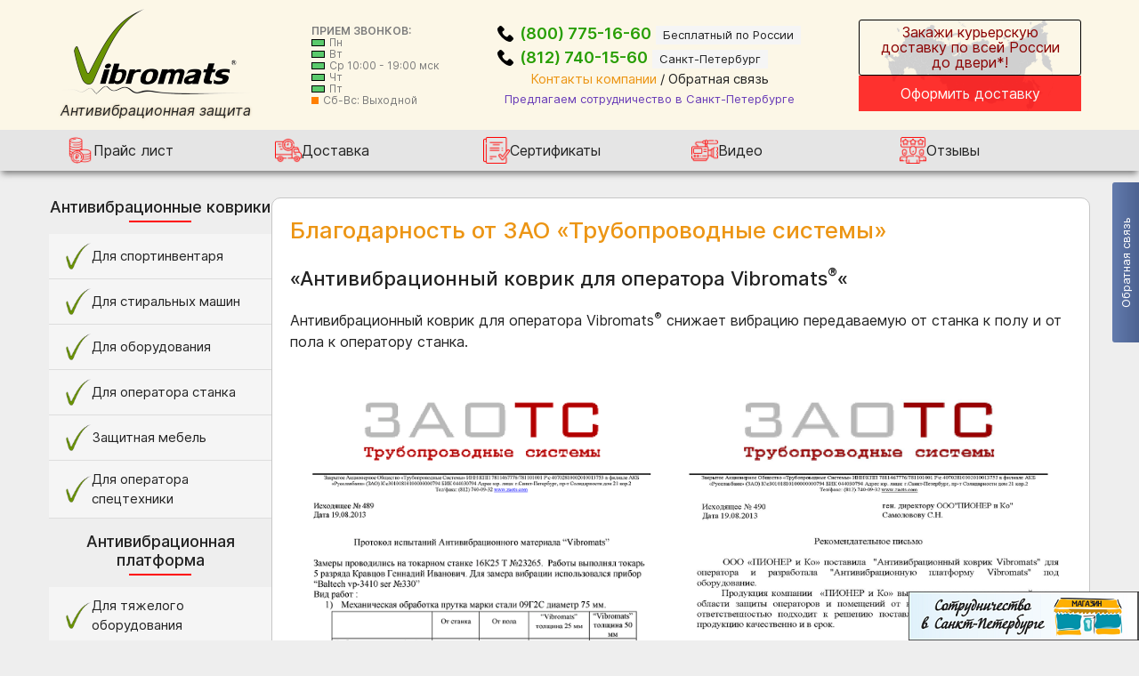

--- FILE ---
content_type: text/html; charset=UTF-8
request_url: https://www.vibromats.com/news/news1.htm
body_size: 19674
content:
<!doctype html>
<html lang="ru-RU">
<head>
  <meta charset="UTF-8">
  <meta name="viewport" content="width=device-width, initial-scale=1">
  <link rel="profile" href="https://gmpg.org/xfn/11">
  <title>Благодарность от ЗАО &#171;Трубопроводные системы&#187; &#8212; Vibromats</title>
<meta name='robots' content='max-image-preview:large' />
<link rel='dns-prefetch' href='//smartcaptcha.yandexcloud.net' />
<link rel="alternate" type="application/rss+xml" title="Vibromats &raquo; Лента" href="https://www.vibromats.com/feed" />
<link rel="alternate" type="application/rss+xml" title="Vibromats &raquo; Лента комментариев" href="https://www.vibromats.com/comments/feed" />
<link rel="alternate" title="oEmbed (JSON)" type="application/json+oembed" href="https://www.vibromats.com/wp-json/oembed/1.0/embed?url=https%3A%2F%2Fwww.vibromats.com%2Fnews%2Fnews1.htm" />
<link rel="alternate" title="oEmbed (XML)" type="text/xml+oembed" href="https://www.vibromats.com/wp-json/oembed/1.0/embed?url=https%3A%2F%2Fwww.vibromats.com%2Fnews%2Fnews1.htm&#038;format=xml" />
<style id='wp-img-auto-sizes-contain-inline-css'>
img:is([sizes=auto i],[sizes^="auto," i]){contain-intrinsic-size:3000px 1500px}
/*# sourceURL=wp-img-auto-sizes-contain-inline-css */
</style>
<style id='wp-emoji-styles-inline-css'>

	img.wp-smiley, img.emoji {
		display: inline !important;
		border: none !important;
		box-shadow: none !important;
		height: 1em !important;
		width: 1em !important;
		margin: 0 0.07em !important;
		vertical-align: -0.1em !important;
		background: none !important;
		padding: 0 !important;
	}
/*# sourceURL=wp-emoji-styles-inline-css */
</style>
<style id='wp-block-library-inline-css'>
:root{--wp-block-synced-color:#7a00df;--wp-block-synced-color--rgb:122,0,223;--wp-bound-block-color:var(--wp-block-synced-color);--wp-editor-canvas-background:#ddd;--wp-admin-theme-color:#007cba;--wp-admin-theme-color--rgb:0,124,186;--wp-admin-theme-color-darker-10:#006ba1;--wp-admin-theme-color-darker-10--rgb:0,107,160.5;--wp-admin-theme-color-darker-20:#005a87;--wp-admin-theme-color-darker-20--rgb:0,90,135;--wp-admin-border-width-focus:2px}@media (min-resolution:192dpi){:root{--wp-admin-border-width-focus:1.5px}}.wp-element-button{cursor:pointer}:root .has-very-light-gray-background-color{background-color:#eee}:root .has-very-dark-gray-background-color{background-color:#313131}:root .has-very-light-gray-color{color:#eee}:root .has-very-dark-gray-color{color:#313131}:root .has-vivid-green-cyan-to-vivid-cyan-blue-gradient-background{background:linear-gradient(135deg,#00d084,#0693e3)}:root .has-purple-crush-gradient-background{background:linear-gradient(135deg,#34e2e4,#4721fb 50%,#ab1dfe)}:root .has-hazy-dawn-gradient-background{background:linear-gradient(135deg,#faaca8,#dad0ec)}:root .has-subdued-olive-gradient-background{background:linear-gradient(135deg,#fafae1,#67a671)}:root .has-atomic-cream-gradient-background{background:linear-gradient(135deg,#fdd79a,#004a59)}:root .has-nightshade-gradient-background{background:linear-gradient(135deg,#330968,#31cdcf)}:root .has-midnight-gradient-background{background:linear-gradient(135deg,#020381,#2874fc)}:root{--wp--preset--font-size--normal:16px;--wp--preset--font-size--huge:42px}.has-regular-font-size{font-size:1em}.has-larger-font-size{font-size:2.625em}.has-normal-font-size{font-size:var(--wp--preset--font-size--normal)}.has-huge-font-size{font-size:var(--wp--preset--font-size--huge)}.has-text-align-center{text-align:center}.has-text-align-left{text-align:left}.has-text-align-right{text-align:right}.has-fit-text{white-space:nowrap!important}#end-resizable-editor-section{display:none}.aligncenter{clear:both}.items-justified-left{justify-content:flex-start}.items-justified-center{justify-content:center}.items-justified-right{justify-content:flex-end}.items-justified-space-between{justify-content:space-between}.screen-reader-text{border:0;clip-path:inset(50%);height:1px;margin:-1px;overflow:hidden;padding:0;position:absolute;width:1px;word-wrap:normal!important}.screen-reader-text:focus{background-color:#ddd;clip-path:none;color:#444;display:block;font-size:1em;height:auto;left:5px;line-height:normal;padding:15px 23px 14px;text-decoration:none;top:5px;width:auto;z-index:100000}html :where(.has-border-color){border-style:solid}html :where([style*=border-top-color]){border-top-style:solid}html :where([style*=border-right-color]){border-right-style:solid}html :where([style*=border-bottom-color]){border-bottom-style:solid}html :where([style*=border-left-color]){border-left-style:solid}html :where([style*=border-width]){border-style:solid}html :where([style*=border-top-width]){border-top-style:solid}html :where([style*=border-right-width]){border-right-style:solid}html :where([style*=border-bottom-width]){border-bottom-style:solid}html :where([style*=border-left-width]){border-left-style:solid}html :where(img[class*=wp-image-]){height:auto;max-width:100%}:where(figure){margin:0 0 1em}html :where(.is-position-sticky){--wp-admin--admin-bar--position-offset:var(--wp-admin--admin-bar--height,0px)}@media screen and (max-width:600px){html :where(.is-position-sticky){--wp-admin--admin-bar--position-offset:0px}}

/*# sourceURL=wp-block-library-inline-css */
</style><style id='wp-block-gallery-inline-css'>
.blocks-gallery-grid:not(.has-nested-images),.wp-block-gallery:not(.has-nested-images){display:flex;flex-wrap:wrap;list-style-type:none;margin:0;padding:0}.blocks-gallery-grid:not(.has-nested-images) .blocks-gallery-image,.blocks-gallery-grid:not(.has-nested-images) .blocks-gallery-item,.wp-block-gallery:not(.has-nested-images) .blocks-gallery-image,.wp-block-gallery:not(.has-nested-images) .blocks-gallery-item{display:flex;flex-direction:column;flex-grow:1;justify-content:center;margin:0 1em 1em 0;position:relative;width:calc(50% - 1em)}.blocks-gallery-grid:not(.has-nested-images) .blocks-gallery-image:nth-of-type(2n),.blocks-gallery-grid:not(.has-nested-images) .blocks-gallery-item:nth-of-type(2n),.wp-block-gallery:not(.has-nested-images) .blocks-gallery-image:nth-of-type(2n),.wp-block-gallery:not(.has-nested-images) .blocks-gallery-item:nth-of-type(2n){margin-right:0}.blocks-gallery-grid:not(.has-nested-images) .blocks-gallery-image figure,.blocks-gallery-grid:not(.has-nested-images) .blocks-gallery-item figure,.wp-block-gallery:not(.has-nested-images) .blocks-gallery-image figure,.wp-block-gallery:not(.has-nested-images) .blocks-gallery-item figure{align-items:flex-end;display:flex;height:100%;justify-content:flex-start;margin:0}.blocks-gallery-grid:not(.has-nested-images) .blocks-gallery-image img,.blocks-gallery-grid:not(.has-nested-images) .blocks-gallery-item img,.wp-block-gallery:not(.has-nested-images) .blocks-gallery-image img,.wp-block-gallery:not(.has-nested-images) .blocks-gallery-item img{display:block;height:auto;max-width:100%;width:auto}.blocks-gallery-grid:not(.has-nested-images) .blocks-gallery-image figcaption,.blocks-gallery-grid:not(.has-nested-images) .blocks-gallery-item figcaption,.wp-block-gallery:not(.has-nested-images) .blocks-gallery-image figcaption,.wp-block-gallery:not(.has-nested-images) .blocks-gallery-item figcaption{background:linear-gradient(0deg,#000000b3,#0000004d 70%,#0000);bottom:0;box-sizing:border-box;color:#fff;font-size:.8em;margin:0;max-height:100%;overflow:auto;padding:3em .77em .7em;position:absolute;text-align:center;width:100%;z-index:2}.blocks-gallery-grid:not(.has-nested-images) .blocks-gallery-image figcaption img,.blocks-gallery-grid:not(.has-nested-images) .blocks-gallery-item figcaption img,.wp-block-gallery:not(.has-nested-images) .blocks-gallery-image figcaption img,.wp-block-gallery:not(.has-nested-images) .blocks-gallery-item figcaption img{display:inline}.blocks-gallery-grid:not(.has-nested-images) figcaption,.wp-block-gallery:not(.has-nested-images) figcaption{flex-grow:1}.blocks-gallery-grid:not(.has-nested-images).is-cropped .blocks-gallery-image a,.blocks-gallery-grid:not(.has-nested-images).is-cropped .blocks-gallery-image img,.blocks-gallery-grid:not(.has-nested-images).is-cropped .blocks-gallery-item a,.blocks-gallery-grid:not(.has-nested-images).is-cropped .blocks-gallery-item img,.wp-block-gallery:not(.has-nested-images).is-cropped .blocks-gallery-image a,.wp-block-gallery:not(.has-nested-images).is-cropped .blocks-gallery-image img,.wp-block-gallery:not(.has-nested-images).is-cropped .blocks-gallery-item a,.wp-block-gallery:not(.has-nested-images).is-cropped .blocks-gallery-item img{flex:1;height:100%;object-fit:cover;width:100%}.blocks-gallery-grid:not(.has-nested-images).columns-1 .blocks-gallery-image,.blocks-gallery-grid:not(.has-nested-images).columns-1 .blocks-gallery-item,.wp-block-gallery:not(.has-nested-images).columns-1 .blocks-gallery-image,.wp-block-gallery:not(.has-nested-images).columns-1 .blocks-gallery-item{margin-right:0;width:100%}@media (min-width:600px){.blocks-gallery-grid:not(.has-nested-images).columns-3 .blocks-gallery-image,.blocks-gallery-grid:not(.has-nested-images).columns-3 .blocks-gallery-item,.wp-block-gallery:not(.has-nested-images).columns-3 .blocks-gallery-image,.wp-block-gallery:not(.has-nested-images).columns-3 .blocks-gallery-item{margin-right:1em;width:calc(33.33333% - .66667em)}.blocks-gallery-grid:not(.has-nested-images).columns-4 .blocks-gallery-image,.blocks-gallery-grid:not(.has-nested-images).columns-4 .blocks-gallery-item,.wp-block-gallery:not(.has-nested-images).columns-4 .blocks-gallery-image,.wp-block-gallery:not(.has-nested-images).columns-4 .blocks-gallery-item{margin-right:1em;width:calc(25% - .75em)}.blocks-gallery-grid:not(.has-nested-images).columns-5 .blocks-gallery-image,.blocks-gallery-grid:not(.has-nested-images).columns-5 .blocks-gallery-item,.wp-block-gallery:not(.has-nested-images).columns-5 .blocks-gallery-image,.wp-block-gallery:not(.has-nested-images).columns-5 .blocks-gallery-item{margin-right:1em;width:calc(20% - .8em)}.blocks-gallery-grid:not(.has-nested-images).columns-6 .blocks-gallery-image,.blocks-gallery-grid:not(.has-nested-images).columns-6 .blocks-gallery-item,.wp-block-gallery:not(.has-nested-images).columns-6 .blocks-gallery-image,.wp-block-gallery:not(.has-nested-images).columns-6 .blocks-gallery-item{margin-right:1em;width:calc(16.66667% - .83333em)}.blocks-gallery-grid:not(.has-nested-images).columns-7 .blocks-gallery-image,.blocks-gallery-grid:not(.has-nested-images).columns-7 .blocks-gallery-item,.wp-block-gallery:not(.has-nested-images).columns-7 .blocks-gallery-image,.wp-block-gallery:not(.has-nested-images).columns-7 .blocks-gallery-item{margin-right:1em;width:calc(14.28571% - .85714em)}.blocks-gallery-grid:not(.has-nested-images).columns-8 .blocks-gallery-image,.blocks-gallery-grid:not(.has-nested-images).columns-8 .blocks-gallery-item,.wp-block-gallery:not(.has-nested-images).columns-8 .blocks-gallery-image,.wp-block-gallery:not(.has-nested-images).columns-8 .blocks-gallery-item{margin-right:1em;width:calc(12.5% - .875em)}.blocks-gallery-grid:not(.has-nested-images).columns-1 .blocks-gallery-image:nth-of-type(1n),.blocks-gallery-grid:not(.has-nested-images).columns-1 .blocks-gallery-item:nth-of-type(1n),.blocks-gallery-grid:not(.has-nested-images).columns-2 .blocks-gallery-image:nth-of-type(2n),.blocks-gallery-grid:not(.has-nested-images).columns-2 .blocks-gallery-item:nth-of-type(2n),.blocks-gallery-grid:not(.has-nested-images).columns-3 .blocks-gallery-image:nth-of-type(3n),.blocks-gallery-grid:not(.has-nested-images).columns-3 .blocks-gallery-item:nth-of-type(3n),.blocks-gallery-grid:not(.has-nested-images).columns-4 .blocks-gallery-image:nth-of-type(4n),.blocks-gallery-grid:not(.has-nested-images).columns-4 .blocks-gallery-item:nth-of-type(4n),.blocks-gallery-grid:not(.has-nested-images).columns-5 .blocks-gallery-image:nth-of-type(5n),.blocks-gallery-grid:not(.has-nested-images).columns-5 .blocks-gallery-item:nth-of-type(5n),.blocks-gallery-grid:not(.has-nested-images).columns-6 .blocks-gallery-image:nth-of-type(6n),.blocks-gallery-grid:not(.has-nested-images).columns-6 .blocks-gallery-item:nth-of-type(6n),.blocks-gallery-grid:not(.has-nested-images).columns-7 .blocks-gallery-image:nth-of-type(7n),.blocks-gallery-grid:not(.has-nested-images).columns-7 .blocks-gallery-item:nth-of-type(7n),.blocks-gallery-grid:not(.has-nested-images).columns-8 .blocks-gallery-image:nth-of-type(8n),.blocks-gallery-grid:not(.has-nested-images).columns-8 .blocks-gallery-item:nth-of-type(8n),.wp-block-gallery:not(.has-nested-images).columns-1 .blocks-gallery-image:nth-of-type(1n),.wp-block-gallery:not(.has-nested-images).columns-1 .blocks-gallery-item:nth-of-type(1n),.wp-block-gallery:not(.has-nested-images).columns-2 .blocks-gallery-image:nth-of-type(2n),.wp-block-gallery:not(.has-nested-images).columns-2 .blocks-gallery-item:nth-of-type(2n),.wp-block-gallery:not(.has-nested-images).columns-3 .blocks-gallery-image:nth-of-type(3n),.wp-block-gallery:not(.has-nested-images).columns-3 .blocks-gallery-item:nth-of-type(3n),.wp-block-gallery:not(.has-nested-images).columns-4 .blocks-gallery-image:nth-of-type(4n),.wp-block-gallery:not(.has-nested-images).columns-4 .blocks-gallery-item:nth-of-type(4n),.wp-block-gallery:not(.has-nested-images).columns-5 .blocks-gallery-image:nth-of-type(5n),.wp-block-gallery:not(.has-nested-images).columns-5 .blocks-gallery-item:nth-of-type(5n),.wp-block-gallery:not(.has-nested-images).columns-6 .blocks-gallery-image:nth-of-type(6n),.wp-block-gallery:not(.has-nested-images).columns-6 .blocks-gallery-item:nth-of-type(6n),.wp-block-gallery:not(.has-nested-images).columns-7 .blocks-gallery-image:nth-of-type(7n),.wp-block-gallery:not(.has-nested-images).columns-7 .blocks-gallery-item:nth-of-type(7n),.wp-block-gallery:not(.has-nested-images).columns-8 .blocks-gallery-image:nth-of-type(8n),.wp-block-gallery:not(.has-nested-images).columns-8 .blocks-gallery-item:nth-of-type(8n){margin-right:0}}.blocks-gallery-grid:not(.has-nested-images) .blocks-gallery-image:last-child,.blocks-gallery-grid:not(.has-nested-images) .blocks-gallery-item:last-child,.wp-block-gallery:not(.has-nested-images) .blocks-gallery-image:last-child,.wp-block-gallery:not(.has-nested-images) .blocks-gallery-item:last-child{margin-right:0}.blocks-gallery-grid:not(.has-nested-images).alignleft,.blocks-gallery-grid:not(.has-nested-images).alignright,.wp-block-gallery:not(.has-nested-images).alignleft,.wp-block-gallery:not(.has-nested-images).alignright{max-width:420px;width:100%}.blocks-gallery-grid:not(.has-nested-images).aligncenter .blocks-gallery-item figure,.wp-block-gallery:not(.has-nested-images).aligncenter .blocks-gallery-item figure{justify-content:center}.wp-block-gallery:not(.is-cropped) .blocks-gallery-item{align-self:flex-start}figure.wp-block-gallery.has-nested-images{align-items:normal}.wp-block-gallery.has-nested-images figure.wp-block-image:not(#individual-image){margin:0;width:calc(50% - var(--wp--style--unstable-gallery-gap, 16px)/2)}.wp-block-gallery.has-nested-images figure.wp-block-image{box-sizing:border-box;display:flex;flex-direction:column;flex-grow:1;justify-content:center;max-width:100%;position:relative}.wp-block-gallery.has-nested-images figure.wp-block-image>a,.wp-block-gallery.has-nested-images figure.wp-block-image>div{flex-direction:column;flex-grow:1;margin:0}.wp-block-gallery.has-nested-images figure.wp-block-image img{display:block;height:auto;max-width:100%!important;width:auto}.wp-block-gallery.has-nested-images figure.wp-block-image figcaption,.wp-block-gallery.has-nested-images figure.wp-block-image:has(figcaption):before{bottom:0;left:0;max-height:100%;position:absolute;right:0}.wp-block-gallery.has-nested-images figure.wp-block-image:has(figcaption):before{backdrop-filter:blur(3px);content:"";height:100%;-webkit-mask-image:linear-gradient(0deg,#000 20%,#0000);mask-image:linear-gradient(0deg,#000 20%,#0000);max-height:40%;pointer-events:none}.wp-block-gallery.has-nested-images figure.wp-block-image figcaption{box-sizing:border-box;color:#fff;font-size:13px;margin:0;overflow:auto;padding:1em;text-align:center;text-shadow:0 0 1.5px #000}.wp-block-gallery.has-nested-images figure.wp-block-image figcaption::-webkit-scrollbar{height:12px;width:12px}.wp-block-gallery.has-nested-images figure.wp-block-image figcaption::-webkit-scrollbar-track{background-color:initial}.wp-block-gallery.has-nested-images figure.wp-block-image figcaption::-webkit-scrollbar-thumb{background-clip:padding-box;background-color:initial;border:3px solid #0000;border-radius:8px}.wp-block-gallery.has-nested-images figure.wp-block-image figcaption:focus-within::-webkit-scrollbar-thumb,.wp-block-gallery.has-nested-images figure.wp-block-image figcaption:focus::-webkit-scrollbar-thumb,.wp-block-gallery.has-nested-images figure.wp-block-image figcaption:hover::-webkit-scrollbar-thumb{background-color:#fffc}.wp-block-gallery.has-nested-images figure.wp-block-image figcaption{scrollbar-color:#0000 #0000;scrollbar-gutter:stable both-edges;scrollbar-width:thin}.wp-block-gallery.has-nested-images figure.wp-block-image figcaption:focus,.wp-block-gallery.has-nested-images figure.wp-block-image figcaption:focus-within,.wp-block-gallery.has-nested-images figure.wp-block-image figcaption:hover{scrollbar-color:#fffc #0000}.wp-block-gallery.has-nested-images figure.wp-block-image figcaption{will-change:transform}@media (hover:none){.wp-block-gallery.has-nested-images figure.wp-block-image figcaption{scrollbar-color:#fffc #0000}}.wp-block-gallery.has-nested-images figure.wp-block-image figcaption{background:linear-gradient(0deg,#0006,#0000)}.wp-block-gallery.has-nested-images figure.wp-block-image figcaption img{display:inline}.wp-block-gallery.has-nested-images figure.wp-block-image figcaption a{color:inherit}.wp-block-gallery.has-nested-images figure.wp-block-image.has-custom-border img{box-sizing:border-box}.wp-block-gallery.has-nested-images figure.wp-block-image.has-custom-border>a,.wp-block-gallery.has-nested-images figure.wp-block-image.has-custom-border>div,.wp-block-gallery.has-nested-images figure.wp-block-image.is-style-rounded>a,.wp-block-gallery.has-nested-images figure.wp-block-image.is-style-rounded>div{flex:1 1 auto}.wp-block-gallery.has-nested-images figure.wp-block-image.has-custom-border figcaption,.wp-block-gallery.has-nested-images figure.wp-block-image.is-style-rounded figcaption{background:none;color:inherit;flex:initial;margin:0;padding:10px 10px 9px;position:relative;text-shadow:none}.wp-block-gallery.has-nested-images figure.wp-block-image.has-custom-border:before,.wp-block-gallery.has-nested-images figure.wp-block-image.is-style-rounded:before{content:none}.wp-block-gallery.has-nested-images figcaption{flex-basis:100%;flex-grow:1;text-align:center}.wp-block-gallery.has-nested-images:not(.is-cropped) figure.wp-block-image:not(#individual-image){margin-bottom:auto;margin-top:0}.wp-block-gallery.has-nested-images.is-cropped figure.wp-block-image:not(#individual-image){align-self:inherit}.wp-block-gallery.has-nested-images.is-cropped figure.wp-block-image:not(#individual-image)>a,.wp-block-gallery.has-nested-images.is-cropped figure.wp-block-image:not(#individual-image)>div:not(.components-drop-zone){display:flex}.wp-block-gallery.has-nested-images.is-cropped figure.wp-block-image:not(#individual-image) a,.wp-block-gallery.has-nested-images.is-cropped figure.wp-block-image:not(#individual-image) img{flex:1 0 0%;height:100%;object-fit:cover;width:100%}.wp-block-gallery.has-nested-images.columns-1 figure.wp-block-image:not(#individual-image){width:100%}@media (min-width:600px){.wp-block-gallery.has-nested-images.columns-3 figure.wp-block-image:not(#individual-image){width:calc(33.33333% - var(--wp--style--unstable-gallery-gap, 16px)*.66667)}.wp-block-gallery.has-nested-images.columns-4 figure.wp-block-image:not(#individual-image){width:calc(25% - var(--wp--style--unstable-gallery-gap, 16px)*.75)}.wp-block-gallery.has-nested-images.columns-5 figure.wp-block-image:not(#individual-image){width:calc(20% - var(--wp--style--unstable-gallery-gap, 16px)*.8)}.wp-block-gallery.has-nested-images.columns-6 figure.wp-block-image:not(#individual-image){width:calc(16.66667% - var(--wp--style--unstable-gallery-gap, 16px)*.83333)}.wp-block-gallery.has-nested-images.columns-7 figure.wp-block-image:not(#individual-image){width:calc(14.28571% - var(--wp--style--unstable-gallery-gap, 16px)*.85714)}.wp-block-gallery.has-nested-images.columns-8 figure.wp-block-image:not(#individual-image){width:calc(12.5% - var(--wp--style--unstable-gallery-gap, 16px)*.875)}.wp-block-gallery.has-nested-images.columns-default figure.wp-block-image:not(#individual-image){width:calc(33.33% - var(--wp--style--unstable-gallery-gap, 16px)*.66667)}.wp-block-gallery.has-nested-images.columns-default figure.wp-block-image:not(#individual-image):first-child:nth-last-child(2),.wp-block-gallery.has-nested-images.columns-default figure.wp-block-image:not(#individual-image):first-child:nth-last-child(2)~figure.wp-block-image:not(#individual-image){width:calc(50% - var(--wp--style--unstable-gallery-gap, 16px)*.5)}.wp-block-gallery.has-nested-images.columns-default figure.wp-block-image:not(#individual-image):first-child:last-child{width:100%}}.wp-block-gallery.has-nested-images.alignleft,.wp-block-gallery.has-nested-images.alignright{max-width:420px;width:100%}.wp-block-gallery.has-nested-images.aligncenter{justify-content:center}
/*# sourceURL=https://www.vibromats.com/wp-includes/blocks/gallery/style.min.css */
</style>
<style id='wp-block-heading-inline-css'>
h1:where(.wp-block-heading).has-background,h2:where(.wp-block-heading).has-background,h3:where(.wp-block-heading).has-background,h4:where(.wp-block-heading).has-background,h5:where(.wp-block-heading).has-background,h6:where(.wp-block-heading).has-background{padding:1.25em 2.375em}h1.has-text-align-left[style*=writing-mode]:where([style*=vertical-lr]),h1.has-text-align-right[style*=writing-mode]:where([style*=vertical-rl]),h2.has-text-align-left[style*=writing-mode]:where([style*=vertical-lr]),h2.has-text-align-right[style*=writing-mode]:where([style*=vertical-rl]),h3.has-text-align-left[style*=writing-mode]:where([style*=vertical-lr]),h3.has-text-align-right[style*=writing-mode]:where([style*=vertical-rl]),h4.has-text-align-left[style*=writing-mode]:where([style*=vertical-lr]),h4.has-text-align-right[style*=writing-mode]:where([style*=vertical-rl]),h5.has-text-align-left[style*=writing-mode]:where([style*=vertical-lr]),h5.has-text-align-right[style*=writing-mode]:where([style*=vertical-rl]),h6.has-text-align-left[style*=writing-mode]:where([style*=vertical-lr]),h6.has-text-align-right[style*=writing-mode]:where([style*=vertical-rl]){rotate:180deg}
/*# sourceURL=https://www.vibromats.com/wp-includes/blocks/heading/style.min.css */
</style>
<style id='wp-block-image-inline-css'>
.wp-block-image>a,.wp-block-image>figure>a{display:inline-block}.wp-block-image img{box-sizing:border-box;height:auto;max-width:100%;vertical-align:bottom}@media not (prefers-reduced-motion){.wp-block-image img.hide{visibility:hidden}.wp-block-image img.show{animation:show-content-image .4s}}.wp-block-image[style*=border-radius] img,.wp-block-image[style*=border-radius]>a{border-radius:inherit}.wp-block-image.has-custom-border img{box-sizing:border-box}.wp-block-image.aligncenter{text-align:center}.wp-block-image.alignfull>a,.wp-block-image.alignwide>a{width:100%}.wp-block-image.alignfull img,.wp-block-image.alignwide img{height:auto;width:100%}.wp-block-image .aligncenter,.wp-block-image .alignleft,.wp-block-image .alignright,.wp-block-image.aligncenter,.wp-block-image.alignleft,.wp-block-image.alignright{display:table}.wp-block-image .aligncenter>figcaption,.wp-block-image .alignleft>figcaption,.wp-block-image .alignright>figcaption,.wp-block-image.aligncenter>figcaption,.wp-block-image.alignleft>figcaption,.wp-block-image.alignright>figcaption{caption-side:bottom;display:table-caption}.wp-block-image .alignleft{float:left;margin:.5em 1em .5em 0}.wp-block-image .alignright{float:right;margin:.5em 0 .5em 1em}.wp-block-image .aligncenter{margin-left:auto;margin-right:auto}.wp-block-image :where(figcaption){margin-bottom:1em;margin-top:.5em}.wp-block-image.is-style-circle-mask img{border-radius:9999px}@supports ((-webkit-mask-image:none) or (mask-image:none)) or (-webkit-mask-image:none){.wp-block-image.is-style-circle-mask img{border-radius:0;-webkit-mask-image:url('data:image/svg+xml;utf8,<svg viewBox="0 0 100 100" xmlns="http://www.w3.org/2000/svg"><circle cx="50" cy="50" r="50"/></svg>');mask-image:url('data:image/svg+xml;utf8,<svg viewBox="0 0 100 100" xmlns="http://www.w3.org/2000/svg"><circle cx="50" cy="50" r="50"/></svg>');mask-mode:alpha;-webkit-mask-position:center;mask-position:center;-webkit-mask-repeat:no-repeat;mask-repeat:no-repeat;-webkit-mask-size:contain;mask-size:contain}}:root :where(.wp-block-image.is-style-rounded img,.wp-block-image .is-style-rounded img){border-radius:9999px}.wp-block-image figure{margin:0}.wp-lightbox-container{display:flex;flex-direction:column;position:relative}.wp-lightbox-container img{cursor:zoom-in}.wp-lightbox-container img:hover+button{opacity:1}.wp-lightbox-container button{align-items:center;backdrop-filter:blur(16px) saturate(180%);background-color:#5a5a5a40;border:none;border-radius:4px;cursor:zoom-in;display:flex;height:20px;justify-content:center;opacity:0;padding:0;position:absolute;right:16px;text-align:center;top:16px;width:20px;z-index:100}@media not (prefers-reduced-motion){.wp-lightbox-container button{transition:opacity .2s ease}}.wp-lightbox-container button:focus-visible{outline:3px auto #5a5a5a40;outline:3px auto -webkit-focus-ring-color;outline-offset:3px}.wp-lightbox-container button:hover{cursor:pointer;opacity:1}.wp-lightbox-container button:focus{opacity:1}.wp-lightbox-container button:focus,.wp-lightbox-container button:hover,.wp-lightbox-container button:not(:hover):not(:active):not(.has-background){background-color:#5a5a5a40;border:none}.wp-lightbox-overlay{box-sizing:border-box;cursor:zoom-out;height:100vh;left:0;overflow:hidden;position:fixed;top:0;visibility:hidden;width:100%;z-index:100000}.wp-lightbox-overlay .close-button{align-items:center;cursor:pointer;display:flex;justify-content:center;min-height:40px;min-width:40px;padding:0;position:absolute;right:calc(env(safe-area-inset-right) + 16px);top:calc(env(safe-area-inset-top) + 16px);z-index:5000000}.wp-lightbox-overlay .close-button:focus,.wp-lightbox-overlay .close-button:hover,.wp-lightbox-overlay .close-button:not(:hover):not(:active):not(.has-background){background:none;border:none}.wp-lightbox-overlay .lightbox-image-container{height:var(--wp--lightbox-container-height);left:50%;overflow:hidden;position:absolute;top:50%;transform:translate(-50%,-50%);transform-origin:top left;width:var(--wp--lightbox-container-width);z-index:9999999999}.wp-lightbox-overlay .wp-block-image{align-items:center;box-sizing:border-box;display:flex;height:100%;justify-content:center;margin:0;position:relative;transform-origin:0 0;width:100%;z-index:3000000}.wp-lightbox-overlay .wp-block-image img{height:var(--wp--lightbox-image-height);min-height:var(--wp--lightbox-image-height);min-width:var(--wp--lightbox-image-width);width:var(--wp--lightbox-image-width)}.wp-lightbox-overlay .wp-block-image figcaption{display:none}.wp-lightbox-overlay button{background:none;border:none}.wp-lightbox-overlay .scrim{background-color:#fff;height:100%;opacity:.9;position:absolute;width:100%;z-index:2000000}.wp-lightbox-overlay.active{visibility:visible}@media not (prefers-reduced-motion){.wp-lightbox-overlay.active{animation:turn-on-visibility .25s both}.wp-lightbox-overlay.active img{animation:turn-on-visibility .35s both}.wp-lightbox-overlay.show-closing-animation:not(.active){animation:turn-off-visibility .35s both}.wp-lightbox-overlay.show-closing-animation:not(.active) img{animation:turn-off-visibility .25s both}.wp-lightbox-overlay.zoom.active{animation:none;opacity:1;visibility:visible}.wp-lightbox-overlay.zoom.active .lightbox-image-container{animation:lightbox-zoom-in .4s}.wp-lightbox-overlay.zoom.active .lightbox-image-container img{animation:none}.wp-lightbox-overlay.zoom.active .scrim{animation:turn-on-visibility .4s forwards}.wp-lightbox-overlay.zoom.show-closing-animation:not(.active){animation:none}.wp-lightbox-overlay.zoom.show-closing-animation:not(.active) .lightbox-image-container{animation:lightbox-zoom-out .4s}.wp-lightbox-overlay.zoom.show-closing-animation:not(.active) .lightbox-image-container img{animation:none}.wp-lightbox-overlay.zoom.show-closing-animation:not(.active) .scrim{animation:turn-off-visibility .4s forwards}}@keyframes show-content-image{0%{visibility:hidden}99%{visibility:hidden}to{visibility:visible}}@keyframes turn-on-visibility{0%{opacity:0}to{opacity:1}}@keyframes turn-off-visibility{0%{opacity:1;visibility:visible}99%{opacity:0;visibility:visible}to{opacity:0;visibility:hidden}}@keyframes lightbox-zoom-in{0%{transform:translate(calc((-100vw + var(--wp--lightbox-scrollbar-width))/2 + var(--wp--lightbox-initial-left-position)),calc(-50vh + var(--wp--lightbox-initial-top-position))) scale(var(--wp--lightbox-scale))}to{transform:translate(-50%,-50%) scale(1)}}@keyframes lightbox-zoom-out{0%{transform:translate(-50%,-50%) scale(1);visibility:visible}99%{visibility:visible}to{transform:translate(calc((-100vw + var(--wp--lightbox-scrollbar-width))/2 + var(--wp--lightbox-initial-left-position)),calc(-50vh + var(--wp--lightbox-initial-top-position))) scale(var(--wp--lightbox-scale));visibility:hidden}}
/*# sourceURL=https://www.vibromats.com/wp-includes/blocks/image/style.min.css */
</style>
<style id='wp-block-group-inline-css'>
.wp-block-group{box-sizing:border-box}:where(.wp-block-group.wp-block-group-is-layout-constrained){position:relative}
/*# sourceURL=https://www.vibromats.com/wp-includes/blocks/group/style.min.css */
</style>
<style id='wp-block-paragraph-inline-css'>
.is-small-text{font-size:.875em}.is-regular-text{font-size:1em}.is-large-text{font-size:2.25em}.is-larger-text{font-size:3em}.has-drop-cap:not(:focus):first-letter{float:left;font-size:8.4em;font-style:normal;font-weight:100;line-height:.68;margin:.05em .1em 0 0;text-transform:uppercase}body.rtl .has-drop-cap:not(:focus):first-letter{float:none;margin-left:.1em}p.has-drop-cap.has-background{overflow:hidden}:root :where(p.has-background){padding:1.25em 2.375em}:where(p.has-text-color:not(.has-link-color)) a{color:inherit}p.has-text-align-left[style*="writing-mode:vertical-lr"],p.has-text-align-right[style*="writing-mode:vertical-rl"]{rotate:180deg}
/*# sourceURL=https://www.vibromats.com/wp-includes/blocks/paragraph/style.min.css */
</style>
<style id='global-styles-inline-css'>
:root{--wp--preset--aspect-ratio--square: 1;--wp--preset--aspect-ratio--4-3: 4/3;--wp--preset--aspect-ratio--3-4: 3/4;--wp--preset--aspect-ratio--3-2: 3/2;--wp--preset--aspect-ratio--2-3: 2/3;--wp--preset--aspect-ratio--16-9: 16/9;--wp--preset--aspect-ratio--9-16: 9/16;--wp--preset--color--black: #000000;--wp--preset--color--cyan-bluish-gray: #abb8c3;--wp--preset--color--white: #ffffff;--wp--preset--color--pale-pink: #f78da7;--wp--preset--color--vivid-red: #cf2e2e;--wp--preset--color--luminous-vivid-orange: #ff6900;--wp--preset--color--luminous-vivid-amber: #fcb900;--wp--preset--color--light-green-cyan: #7bdcb5;--wp--preset--color--vivid-green-cyan: #00d084;--wp--preset--color--pale-cyan-blue: #8ed1fc;--wp--preset--color--vivid-cyan-blue: #0693e3;--wp--preset--color--vivid-purple: #9b51e0;--wp--preset--gradient--vivid-cyan-blue-to-vivid-purple: linear-gradient(135deg,rgb(6,147,227) 0%,rgb(155,81,224) 100%);--wp--preset--gradient--light-green-cyan-to-vivid-green-cyan: linear-gradient(135deg,rgb(122,220,180) 0%,rgb(0,208,130) 100%);--wp--preset--gradient--luminous-vivid-amber-to-luminous-vivid-orange: linear-gradient(135deg,rgb(252,185,0) 0%,rgb(255,105,0) 100%);--wp--preset--gradient--luminous-vivid-orange-to-vivid-red: linear-gradient(135deg,rgb(255,105,0) 0%,rgb(207,46,46) 100%);--wp--preset--gradient--very-light-gray-to-cyan-bluish-gray: linear-gradient(135deg,rgb(238,238,238) 0%,rgb(169,184,195) 100%);--wp--preset--gradient--cool-to-warm-spectrum: linear-gradient(135deg,rgb(74,234,220) 0%,rgb(151,120,209) 20%,rgb(207,42,186) 40%,rgb(238,44,130) 60%,rgb(251,105,98) 80%,rgb(254,248,76) 100%);--wp--preset--gradient--blush-light-purple: linear-gradient(135deg,rgb(255,206,236) 0%,rgb(152,150,240) 100%);--wp--preset--gradient--blush-bordeaux: linear-gradient(135deg,rgb(254,205,165) 0%,rgb(254,45,45) 50%,rgb(107,0,62) 100%);--wp--preset--gradient--luminous-dusk: linear-gradient(135deg,rgb(255,203,112) 0%,rgb(199,81,192) 50%,rgb(65,88,208) 100%);--wp--preset--gradient--pale-ocean: linear-gradient(135deg,rgb(255,245,203) 0%,rgb(182,227,212) 50%,rgb(51,167,181) 100%);--wp--preset--gradient--electric-grass: linear-gradient(135deg,rgb(202,248,128) 0%,rgb(113,206,126) 100%);--wp--preset--gradient--midnight: linear-gradient(135deg,rgb(2,3,129) 0%,rgb(40,116,252) 100%);--wp--preset--font-size--small: 13px;--wp--preset--font-size--medium: 20px;--wp--preset--font-size--large: 36px;--wp--preset--font-size--x-large: 42px;--wp--preset--spacing--20: 0.44rem;--wp--preset--spacing--30: 0.67rem;--wp--preset--spacing--40: 1rem;--wp--preset--spacing--50: 1.5rem;--wp--preset--spacing--60: 2.25rem;--wp--preset--spacing--70: 3.38rem;--wp--preset--spacing--80: 5.06rem;--wp--preset--shadow--natural: 6px 6px 9px rgba(0, 0, 0, 0.2);--wp--preset--shadow--deep: 12px 12px 50px rgba(0, 0, 0, 0.4);--wp--preset--shadow--sharp: 6px 6px 0px rgba(0, 0, 0, 0.2);--wp--preset--shadow--outlined: 6px 6px 0px -3px rgb(255, 255, 255), 6px 6px rgb(0, 0, 0);--wp--preset--shadow--crisp: 6px 6px 0px rgb(0, 0, 0);}:where(.is-layout-flex){gap: 0.5em;}:where(.is-layout-grid){gap: 0.5em;}body .is-layout-flex{display: flex;}.is-layout-flex{flex-wrap: wrap;align-items: center;}.is-layout-flex > :is(*, div){margin: 0;}body .is-layout-grid{display: grid;}.is-layout-grid > :is(*, div){margin: 0;}:where(.wp-block-columns.is-layout-flex){gap: 2em;}:where(.wp-block-columns.is-layout-grid){gap: 2em;}:where(.wp-block-post-template.is-layout-flex){gap: 1.25em;}:where(.wp-block-post-template.is-layout-grid){gap: 1.25em;}.has-black-color{color: var(--wp--preset--color--black) !important;}.has-cyan-bluish-gray-color{color: var(--wp--preset--color--cyan-bluish-gray) !important;}.has-white-color{color: var(--wp--preset--color--white) !important;}.has-pale-pink-color{color: var(--wp--preset--color--pale-pink) !important;}.has-vivid-red-color{color: var(--wp--preset--color--vivid-red) !important;}.has-luminous-vivid-orange-color{color: var(--wp--preset--color--luminous-vivid-orange) !important;}.has-luminous-vivid-amber-color{color: var(--wp--preset--color--luminous-vivid-amber) !important;}.has-light-green-cyan-color{color: var(--wp--preset--color--light-green-cyan) !important;}.has-vivid-green-cyan-color{color: var(--wp--preset--color--vivid-green-cyan) !important;}.has-pale-cyan-blue-color{color: var(--wp--preset--color--pale-cyan-blue) !important;}.has-vivid-cyan-blue-color{color: var(--wp--preset--color--vivid-cyan-blue) !important;}.has-vivid-purple-color{color: var(--wp--preset--color--vivid-purple) !important;}.has-black-background-color{background-color: var(--wp--preset--color--black) !important;}.has-cyan-bluish-gray-background-color{background-color: var(--wp--preset--color--cyan-bluish-gray) !important;}.has-white-background-color{background-color: var(--wp--preset--color--white) !important;}.has-pale-pink-background-color{background-color: var(--wp--preset--color--pale-pink) !important;}.has-vivid-red-background-color{background-color: var(--wp--preset--color--vivid-red) !important;}.has-luminous-vivid-orange-background-color{background-color: var(--wp--preset--color--luminous-vivid-orange) !important;}.has-luminous-vivid-amber-background-color{background-color: var(--wp--preset--color--luminous-vivid-amber) !important;}.has-light-green-cyan-background-color{background-color: var(--wp--preset--color--light-green-cyan) !important;}.has-vivid-green-cyan-background-color{background-color: var(--wp--preset--color--vivid-green-cyan) !important;}.has-pale-cyan-blue-background-color{background-color: var(--wp--preset--color--pale-cyan-blue) !important;}.has-vivid-cyan-blue-background-color{background-color: var(--wp--preset--color--vivid-cyan-blue) !important;}.has-vivid-purple-background-color{background-color: var(--wp--preset--color--vivid-purple) !important;}.has-black-border-color{border-color: var(--wp--preset--color--black) !important;}.has-cyan-bluish-gray-border-color{border-color: var(--wp--preset--color--cyan-bluish-gray) !important;}.has-white-border-color{border-color: var(--wp--preset--color--white) !important;}.has-pale-pink-border-color{border-color: var(--wp--preset--color--pale-pink) !important;}.has-vivid-red-border-color{border-color: var(--wp--preset--color--vivid-red) !important;}.has-luminous-vivid-orange-border-color{border-color: var(--wp--preset--color--luminous-vivid-orange) !important;}.has-luminous-vivid-amber-border-color{border-color: var(--wp--preset--color--luminous-vivid-amber) !important;}.has-light-green-cyan-border-color{border-color: var(--wp--preset--color--light-green-cyan) !important;}.has-vivid-green-cyan-border-color{border-color: var(--wp--preset--color--vivid-green-cyan) !important;}.has-pale-cyan-blue-border-color{border-color: var(--wp--preset--color--pale-cyan-blue) !important;}.has-vivid-cyan-blue-border-color{border-color: var(--wp--preset--color--vivid-cyan-blue) !important;}.has-vivid-purple-border-color{border-color: var(--wp--preset--color--vivid-purple) !important;}.has-vivid-cyan-blue-to-vivid-purple-gradient-background{background: var(--wp--preset--gradient--vivid-cyan-blue-to-vivid-purple) !important;}.has-light-green-cyan-to-vivid-green-cyan-gradient-background{background: var(--wp--preset--gradient--light-green-cyan-to-vivid-green-cyan) !important;}.has-luminous-vivid-amber-to-luminous-vivid-orange-gradient-background{background: var(--wp--preset--gradient--luminous-vivid-amber-to-luminous-vivid-orange) !important;}.has-luminous-vivid-orange-to-vivid-red-gradient-background{background: var(--wp--preset--gradient--luminous-vivid-orange-to-vivid-red) !important;}.has-very-light-gray-to-cyan-bluish-gray-gradient-background{background: var(--wp--preset--gradient--very-light-gray-to-cyan-bluish-gray) !important;}.has-cool-to-warm-spectrum-gradient-background{background: var(--wp--preset--gradient--cool-to-warm-spectrum) !important;}.has-blush-light-purple-gradient-background{background: var(--wp--preset--gradient--blush-light-purple) !important;}.has-blush-bordeaux-gradient-background{background: var(--wp--preset--gradient--blush-bordeaux) !important;}.has-luminous-dusk-gradient-background{background: var(--wp--preset--gradient--luminous-dusk) !important;}.has-pale-ocean-gradient-background{background: var(--wp--preset--gradient--pale-ocean) !important;}.has-electric-grass-gradient-background{background: var(--wp--preset--gradient--electric-grass) !important;}.has-midnight-gradient-background{background: var(--wp--preset--gradient--midnight) !important;}.has-small-font-size{font-size: var(--wp--preset--font-size--small) !important;}.has-medium-font-size{font-size: var(--wp--preset--font-size--medium) !important;}.has-large-font-size{font-size: var(--wp--preset--font-size--large) !important;}.has-x-large-font-size{font-size: var(--wp--preset--font-size--x-large) !important;}
/*# sourceURL=global-styles-inline-css */
</style>
<style id='core-block-supports-inline-css'>
.wp-block-gallery.wp-block-gallery-1{--wp--style--unstable-gallery-gap:var( --wp--style--gallery-gap-default, var( --gallery-block--gutter-size, var( --wp--style--block-gap, 0.5em ) ) );gap:var( --wp--style--gallery-gap-default, var( --gallery-block--gutter-size, var( --wp--style--block-gap, 0.5em ) ) );}
/*# sourceURL=core-block-supports-inline-css */
</style>

<style id='classic-theme-styles-inline-css'>
/*! This file is auto-generated */
.wp-block-button__link{color:#fff;background-color:#32373c;border-radius:9999px;box-shadow:none;text-decoration:none;padding:calc(.667em + 2px) calc(1.333em + 2px);font-size:1.125em}.wp-block-file__button{background:#32373c;color:#fff;text-decoration:none}
/*# sourceURL=/wp-includes/css/classic-themes.min.css */
</style>
<link rel='stylesheet' id='contact-form-7-css' href='https://www.vibromats.com/wp-content/plugins/contact-form-7/includes/css/styles.css?ver=6.1' media='all' />
<link rel='stylesheet' id='lbwps-styles-photoswipe5-main-css' href='https://www.vibromats.com/wp-content/plugins/lightbox-photoswipe/assets/ps5/styles/main.css?ver=5.0.40' media='all' />
<link rel='stylesheet' id='wpswiper-block-frontend-css' href='https://www.vibromats.com/wp-content/plugins/wp-swiper/css/frontend_block.css?ver=1.0.32' media='all' />
<link rel='stylesheet' id='wpswiper-bundle-css-css' href='https://www.vibromats.com/wp-content/plugins/wp-swiper/public/css/swiper-bundle.min.css?ver=8.4.5' media='all' />
<link rel='stylesheet' id='font-inter-css' href='https://www.vibromats.com/wp-content/themes/igrkiv/fonts/stylesheet.css?ver=6.9' media='all' />
<link rel='stylesheet' id='igrkiv-style-css' href='https://www.vibromats.com/wp-content/themes/igrkiv/style.css?ver=1768939993' media='all' />
<link rel='stylesheet' id='popup-maker-site-css' href='//www.vibromats.com/wp-content/uploads/pum/pum-site-styles.css?generated=1688480277&#038;ver=1.18.2' media='all' />
<script id="cfyc-captcha-js-before">
				var cfycCaptchaReadyEvent = new CustomEvent('cfycCaptchaReadyEvent')
				var cfycCaptchaLoaded = false 
				function cfycOnloadFunction() {
					cfycCaptchaLoaded = true
					document.dispatchEvent(cfycCaptchaReadyEvent)
				}

				document.addEventListener('DOMContentLoaded', function(e) {
					document.addEventListener('cfycInitEvent', function(e) {
						const containers = document.querySelectorAll('.cfyc-captcha-container');
						containers.forEach(container => {
							const randName = container.id.replace(/-/g, '');
							if (typeof window['cfycLoad' + randName] === 'function') {
								window['cfycLoad' + randName]();
							}
						});
					});
				});
            
//# sourceURL=cfyc-captcha-js-before
</script>
<script src="https://smartcaptcha.yandexcloud.net/captcha.js?render=onload&amp;onload=cfycOnloadFunction&amp;ver=1.0.0" id="cfyc-captcha-js" defer data-wp-strategy="defer"></script>
<script src="https://www.vibromats.com/wp-content/plugins/wp-swiper/public/js/swiper-bundle.min.js?ver=8.4.5" id="wpswiper-bundle-js-js"></script>
<script src="https://www.vibromats.com/wp-content/plugins/wp-swiper/gutenberg/js/frontend_block.js?ver=1.0.32" id="wpswiper-frontend-js-js"></script>
<script src="https://www.vibromats.com/wp-includes/js/jquery/jquery.min.js?ver=3.7.1" id="jquery-core-js"></script>
<script src="https://www.vibromats.com/wp-includes/js/jquery/jquery-migrate.min.js?ver=3.4.1" id="jquery-migrate-js"></script>
<link rel="https://api.w.org/" href="https://www.vibromats.com/wp-json/" /><link rel="alternate" title="JSON" type="application/json" href="https://www.vibromats.com/wp-json/wp/v2/posts/464" /><link rel="EditURI" type="application/rsd+xml" title="RSD" href="https://www.vibromats.com/xmlrpc.php?rsd" />
<meta name="generator" content="WordPress 6.9" />
<link rel="canonical" href="https://www.vibromats.com/news/news1.htm" />
<link rel='shortlink' href='https://www.vibromats.com/?p=464' />
<link rel="icon" href="https://www.vibromats.com/wp-content/uploads/2023/05/favicon.png" sizes="32x32" />
<link rel="icon" href="https://www.vibromats.com/wp-content/uploads/2023/05/favicon.png" sizes="192x192" />
<link rel="apple-touch-icon" href="https://www.vibromats.com/wp-content/uploads/2023/05/favicon.png" />
<meta name="msapplication-TileImage" content="https://www.vibromats.com/wp-content/uploads/2023/05/favicon.png" />
</head>
<body class="wp-singular post-template-default single single-post postid-464 single-format-standard wp-custom-logo wp-theme-igrkiv">
    <div id="page" class="site">
  <header id="masthead" class="site-header">
	 <div class="container">
		<div class="site-header-inner">
		   <div class="site-branding">
			  <a href="https://www.vibromats.com/" class="custom-logo-link" rel="home"><img width="220" height="96" src="https://www.vibromats.com/wp-content/uploads/2023/05/logo-vibromats.png" class="custom-logo" alt="Vibromats" decoding="async" /></a>			  <div class="bloginfo-description">Антивибрационная защита</div>
		   </div>
		   <!-- .site-branding -->
		   <div class="shedule">
			  <div class="shedule-title">ПРИЕМ ЗВОНКОВ:</div>
			  <div class="greenSquare">Пн</div>
			  <div class="greenSquare">Вт</div>
			  <div class="greenSquare">Ср   10:00 - 19:00 мск</div>
			  <div class="greenSquare">Чт</div>
			  <div class="greenSquare">Пт </div>
			  <div class="orangeSquare">Сб-Вс: <span class="color_orng">Выходной</span></div>
		   </div>
		   <div class="feedbackBox">
			  <div class="phone">
				 <div class="phone-line">
					<a class="tel-link" href="tel:88007751660"><span class="tel-code">(800)</span> 775-16-60</a> <span class="tel-city">Бесплатный по России</span>
				 </div>
				 <div class="phone-line"><a class="tel-link" href="tel:88127401560"><span class="tel-code">(812)</span> 740-15-60</a> <span class="tel-city">Санкт-Петербург</span></div>
			  </div>
			  <div class="feedbackBox-in">
				 <a href="/support.htm" class="feedbackBox-lnk">Контакты компании</a> / <span class="header-callback popmake-119">Обратная связь</span> <br> <a class="feedbackBox-coop" href="/clients/magazin.htm"> Предлагаем сотрудничество в Санкт-Петербурге</a>	
			  </div>
		   </div>
		   <div class="region">
			  <a href="#" align="center" class="salePoint">Закажи курьерскую доставку по всей России до двери*! </a>
			  <span class="zakaz1 popmake-286">Оформить доставку</span>
		   </div>
		</div>
	 </div>
	 <div class="header-navigation">
		<div class="container">
		   <nav id="site-navigation" class="main-navigation ">
			  <ul id="primary-menu" class="main-menu"><li id="menu-item-41" class=" menu-item menu-item-type-post_type menu-item-object-page"><a href="https://www.vibromats.com/clients/price.htm"><img src="/wp-content/uploads/2023/06/003-ruble.png"> Прайс лист</a></li>
<li id="menu-item-40" class=" menu-item menu-item-type-post_type menu-item-object-page"><a href="https://www.vibromats.com/clients/delivery.htm"><img src="/wp-content/uploads/2023/06/002-fast-delivery.png"> Доставка</a></li>
<li id="menu-item-39" class=" menu-item menu-item-type-post_type menu-item-object-page"><a href="https://www.vibromats.com/clients/sertifikati.htm"><img src="/wp-content/uploads/2023/06/004-document.png"> Сертификаты</a></li>
<li id="menu-item-38" class=" menu-item menu-item-type-post_type menu-item-object-page"><a href="https://www.vibromats.com/clients/video.htm"><img src="/wp-content/uploads/2023/06/001-video-camera.png"> Видео</a></li>
<li id="menu-item-37" class=" menu-item menu-item-type-post_type menu-item-object-page"><a href="https://www.vibromats.com/clients/otzivi.htm"><img src="/wp-content/uploads/2023/06/005-customer-experience.png"> Отзывы</a></li>
</ul>		   </nav>
		   <!-- #site-navigation -->	
		</div>
	 </div>
  </header>
  <!-- #masthead -->
  
  
  
  
<div class="header-mob">

	<div class="site-branding">
	<a href="https://www.vibromats.com/" class="custom-logo-link" rel="home"><img width="220" height="96" src="https://www.vibromats.com/wp-content/uploads/2023/05/logo-vibromats.png" class="custom-logo" alt="Vibromats" decoding="async" /></a>	</div> 

	<div class="phone">
	 <div class="phone-line"><a class="tel-link" href="tel:88007751660"><span class="tel-code">(800)</span> 775-16-60</a></div>
	 <div class="phone-line"><a class="tel-link" href="tel:88127401560"><span class="tel-code">(812)</span> 740-15-60</a></div>
	</div>

	<button id="menu-toggle" class="menu-toggle"><img src="/wp-content/themes/igrkiv/img/menu.svg"></button>		

	<nav id="site-navigation" class="main-navigation offcanvas">
	
			<button type="button" id="menu-close" class="menu-close" >✕</button>	
			
			<div class="site-branding">
			<a href="https://www.vibromats.com/" class="custom-logo-link" rel="home"><img width="220" height="96" src="https://www.vibromats.com/wp-content/uploads/2023/05/logo-vibromats.png" class="custom-logo" alt="Vibromats" decoding="async" /></a>			</div> 
	
			<div class="header-title">Продукция</div>
			<ul id="menu-bokovoe-menyu-1" class="header-links"><li id="menu-item-70" class="menu-item menu-item-type-post_type menu-item-object-page menu-item-70"><a href="https://www.vibromats.com/production/sport.htm"><img src="/wp-content/uploads/2023/05/favicon.png"> Для спортинвентаря</a></li>
<li id="menu-item-69" class="menu-item menu-item-type-post_type menu-item-object-page menu-item-69"><a href="https://www.vibromats.com/production/home.htm"><img src="/wp-content/uploads/2023/05/favicon.png"> Для стиральных машин</a></li>
<li id="menu-item-68" class="menu-item menu-item-type-post_type menu-item-object-page menu-item-68"><a href="https://www.vibromats.com/production/expert.htm"><img src="/wp-content/uploads/2023/05/favicon.png"> Для оборудования</a></li>
<li id="menu-item-67" class="menu-item menu-item-type-post_type menu-item-object-page menu-item-67"><a href="https://www.vibromats.com/production/operatork.htm"><img src="/wp-content/uploads/2023/05/favicon.png"> Для оператора станка</a></li>
<li id="menu-item-481" class="menu-item menu-item-type-post_type menu-item-object-page menu-item-481"><a href="https://www.vibromats.com/production/zashhitnaya-mebel.htm"><img src="/wp-content/uploads/2023/05/favicon.png"> Защитная мебель</a></li>
<li id="menu-item-609" class="menu-item menu-item-type-post_type menu-item-object-page menu-item-609"><a href="https://www.vibromats.com/production/antivibraczionnyj-kovrik-vibromats-pod-operatora-specztehniki.htm"><img src="/wp-content/uploads/2023/05/favicon.png"> Для оператора спецтехники</a></li>
</ul><ul id="menu-bokovoe-menyu-2" class="header-links"><li id="menu-item-72" class="menu-item menu-item-type-post_type menu-item-object-page menu-item-72"><a href="https://www.vibromats.com/production/pro.htm"><img src="/wp-content/uploads/2023/05/favicon.png"> Для тяжелого оборудования</a></li>
<li id="menu-item-71" class="menu-item menu-item-type-post_type menu-item-object-page menu-item-71"><a href="https://www.vibromats.com/production/operator.htm"><img src="/wp-content/uploads/2023/05/favicon.png"> Для оператора станка</a></li>
</ul>			
			  <ul id="primary-menu" class="main-menu"><li id="menu-item-41" class=" menu-item menu-item-type-post_type menu-item-object-page"><a href="https://www.vibromats.com/clients/price.htm"><img src="/wp-content/uploads/2023/06/003-ruble.png"> Прайс лист</a></li>
<li id="menu-item-40" class=" menu-item menu-item-type-post_type menu-item-object-page"><a href="https://www.vibromats.com/clients/delivery.htm"><img src="/wp-content/uploads/2023/06/002-fast-delivery.png"> Доставка</a></li>
<li id="menu-item-39" class=" menu-item menu-item-type-post_type menu-item-object-page"><a href="https://www.vibromats.com/clients/sertifikati.htm"><img src="/wp-content/uploads/2023/06/004-document.png"> Сертификаты</a></li>
<li id="menu-item-38" class=" menu-item menu-item-type-post_type menu-item-object-page"><a href="https://www.vibromats.com/clients/video.htm"><img src="/wp-content/uploads/2023/06/001-video-camera.png"> Видео</a></li>
<li id="menu-item-37" class=" menu-item menu-item-type-post_type menu-item-object-page"><a href="https://www.vibromats.com/clients/otzivi.htm"><img src="/wp-content/uploads/2023/06/005-customer-experience.png"> Отзывы</a></li>
</ul>		

			  <div class="feedbackBox-in">
				 <a href="/support/" class="feedbackBox-lnk">Контакты компании</a>
				 <span class="header-callback popmake-119">Обратная связь</span>
				 <a class="feedbackBox-coop" href="/clients/magazin/"> Предлагаем сотрудничество в Санкт-Петербурге</a>
			  </div>	
			  
		   <div class="region">
			  <a href="#" align="center" class="salePoint">Закажи курьерскую доставку по всей России до двери*!</a>
			  <span class="zakaz1 popmake-286">Оформить доставку</span>
		   </div>
		   
	</nav> 

</div>
    

	<main id="primary" class="site-main">
	<div class="container">
	
	<div class="main-wrap">
		<div class="sidebar">
			
<aside id="secondary" class="widget-area">
	<div id="block-6" class="widget widget_block">
<div class="wp-block-group sidebar-menu"><div class="wp-block-group__inner-container is-layout-constrained wp-block-group-is-layout-constrained">
<h3 class="wp-block-heading widget-title">Антивибрационные коврики</h3>


<div class="widget widget_nav_menu"><div class="menu-bokovoe-menyu-1-container"><ul id="menu-bokovoe-menyu-3" class="menu"><li class="menu-item menu-item-type-post_type menu-item-object-page menu-item-70"><a href="https://www.vibromats.com/production/sport.htm"><img decoding="async" src="/wp-content/uploads/2023/05/favicon.png"> Для спортинвентаря</a></li>
<li class="menu-item menu-item-type-post_type menu-item-object-page menu-item-69"><a href="https://www.vibromats.com/production/home.htm"><img decoding="async" src="/wp-content/uploads/2023/05/favicon.png"> Для стиральных машин</a></li>
<li class="menu-item menu-item-type-post_type menu-item-object-page menu-item-68"><a href="https://www.vibromats.com/production/expert.htm"><img decoding="async" src="/wp-content/uploads/2023/05/favicon.png"> Для оборудования</a></li>
<li class="menu-item menu-item-type-post_type menu-item-object-page menu-item-67"><a href="https://www.vibromats.com/production/operatork.htm"><img decoding="async" src="/wp-content/uploads/2023/05/favicon.png"> Для оператора станка</a></li>
<li class="menu-item menu-item-type-post_type menu-item-object-page menu-item-481"><a href="https://www.vibromats.com/production/zashhitnaya-mebel.htm"><img decoding="async" src="/wp-content/uploads/2023/05/favicon.png"> Защитная мебель</a></li>
<li class="menu-item menu-item-type-post_type menu-item-object-page menu-item-609"><a href="https://www.vibromats.com/production/antivibraczionnyj-kovrik-vibromats-pod-operatora-specztehniki.htm"><img decoding="async" src="/wp-content/uploads/2023/05/favicon.png"> Для оператора спецтехники</a></li>
</ul></div></div>


<h3 class="wp-block-heading widget-title">Антивибрационная платформа</h3>


<div class="widget widget_nav_menu"><div class="menu-bokovoe-menyu-2-container"><ul id="menu-bokovoe-menyu-4" class="menu"><li class="menu-item menu-item-type-post_type menu-item-object-page menu-item-72"><a href="https://www.vibromats.com/production/pro.htm"><img decoding="async" src="/wp-content/uploads/2023/05/favicon.png"> Для тяжелого оборудования</a></li>
<li class="menu-item menu-item-type-post_type menu-item-object-page menu-item-71"><a href="https://www.vibromats.com/production/operator.htm"><img decoding="async" src="/wp-content/uploads/2023/05/favicon.png"> Для оператора станка</a></li>
</ul></div></div></div></div>
</div><div id="block-8" class="widget widget_block">
<div class="wp-block-group card"><div class="wp-block-group__inner-container is-layout-constrained wp-block-group-is-layout-constrained"><div class="wp-block-image">
<figure class="aligncenter size-full"><a href="/clients/zakaz.htm"><img fetchpriority="high" decoding="async" width="200" height="257" src="https://www.vibromats.com/wp-content/uploads/2023/06/mapspiter.png" alt="" class="wp-image-75"/></a></figure>
</div></div></div>
</div><div id="block-9" class="widget widget_block">
<div class="wp-block-group card"><div class="wp-block-group__inner-container is-layout-constrained wp-block-group-is-layout-constrained"><div class="wp-block-image">
<figure class="aligncenter size-full"><a href="/akciya_vibromats.htm"><img decoding="async" width="201" height="502" src="https://www.vibromats.com/wp-content/uploads/2023/06/akciya.png" alt="" class="wp-image-80"/></a></figure>
</div></div></div>
</div><div id="block-10" class="widget widget_block">
<div class="wp-block-group card bg-light"><div class="wp-block-group__inner-container is-layout-constrained wp-block-group-is-layout-constrained"><div class="wp-block-image">
<figure class="aligncenter size-full"><a href="/production/catalog.htm"><img decoding="async" width="373" height="527" src="https://www.vibromats.com/wp-content/uploads/2023/06/page.png" alt="" class="wp-image-141" srcset="https://www.vibromats.com/wp-content/uploads/2023/06/page.png 373w, https://www.vibromats.com/wp-content/uploads/2023/06/page-212x300.png 212w" sizes="(max-width: 373px) 100vw, 373px" /></a></figure>
</div></div></div>
</div><div id="block-12" class="widget widget_block">
<div class="wp-block-group card"><div class="wp-block-group__inner-container is-layout-constrained wp-block-group-is-layout-constrained">
<h3 class="wp-block-heading widget-title">О компании</h3>


<div class="widget widget_nav_menu"><div class="menu-dopolnitelnoe-menyu-container"><ul id="menu-dopolnitelnoe-menyu" class="menu"><li id="menu-item-140" class="menu-item menu-item-type-post_type menu-item-object-page menu-item-140"><a href="https://www.vibromats.com/about/history.htm">О компании</a></li>
<li id="menu-item-139" class="menu-item menu-item-type-post_type menu-item-object-page menu-item-139"><a href="https://www.vibromats.com/about/our-clients.htm">Наши клиенты</a></li>
<li id="menu-item-138" class="menu-item menu-item-type-post_type menu-item-object-page menu-item-138"><a href="https://www.vibromats.com/about/our-work.htm">Наши работы</a></li>
<li id="menu-item-137" class="menu-item menu-item-type-post_type menu-item-object-page menu-item-137"><a href="https://www.vibromats.com/about/vacancy.htm">Вакансии</a></li>
<li id="menu-item-136" class="menu-item menu-item-type-post_type menu-item-object-page menu-item-136"><a href="https://www.vibromats.com/about/recommendation.htm">Рекомендации</a></li>
<li id="menu-item-135" class="menu-item menu-item-type-post_type menu-item-object-page menu-item-135"><a href="https://www.vibromats.com/about/rekvizity.htm">Реквизиты компании</a></li>
<li id="menu-item-644" class="menu-item menu-item-type-post_type menu-item-object-page menu-item-644"><a href="https://www.vibromats.com/contacts.htm">Контакты</a></li>
</ul></div></div></div></div>
</div></aside><!-- #secondary -->
	
		</div>
		<div class="maincontent">	
		
		
<article id="post-464" class="post-464 post type-post status-publish format-standard hentry category-news">
	<header class="entry-header">
		<h1 class="entry-title">Благодарность от ЗАО &#171;Трубопроводные системы&#187;</h1>	</header><!-- .entry-header -->

	
	<div class="entry-content">
		
<h2 class="wp-block-heading">&#171;Антивибрационный коврик для оператора Vibromats<sup>®</sup>&#171;</h2>



<p>Антивибрационный коврик для оператора Vibromats<sup>®</sup>&nbsp;снижает вибрацию передаваемую от станка к полу и от пола к оператору станка.</p>



<figure class="wp-block-gallery has-nested-images columns-default is-cropped wp-block-gallery-1 is-layout-flex wp-block-gallery-is-layout-flex">
<figure class="wp-block-image size-large"><img loading="lazy" decoding="async" width="535" height="752" data-id="465" src="https://www.vibromats.com/wp-content/uploads/2023/06/operator.png" alt="" class="wp-image-465" srcset="https://www.vibromats.com/wp-content/uploads/2023/06/operator.png 535w, https://www.vibromats.com/wp-content/uploads/2023/06/operator-213x300.png 213w" sizes="auto, (max-width: 535px) 100vw, 535px" /></figure>



<figure class="wp-block-image size-large"><img loading="lazy" decoding="async" width="772" height="1024" data-id="432" src="https://www.vibromats.com/wp-content/uploads/2023/06/operator1-772x1024.png" alt="" class="wp-image-432" srcset="https://www.vibromats.com/wp-content/uploads/2023/06/operator1-772x1024.png 772w, https://www.vibromats.com/wp-content/uploads/2023/06/operator1-226x300.png 226w, https://www.vibromats.com/wp-content/uploads/2023/06/operator1-768x1019.png 768w, https://www.vibromats.com/wp-content/uploads/2023/06/operator1.png 798w" sizes="auto, (max-width: 772px) 100vw, 772px" /></figure>
</figure>
	</div><!-- .entry-content -->
</article><!-- #post-464 -->
		</div>
	</div>
	</div>
	</main><!-- #main -->



<section class="news-bottom">
	<div class="container">
	<div class="card">
	<h2 class="section-title">Новости компании</h2>
	<div class="news-bottom-inner">
		

<div class="slider_news-wrap swiper-slider-wrap">
<div class="swiper slider_news slider_1359696613">
   <!-- Additional required wrapper -->
   <div class="swiper-wrapper">
			
		<div class="swiper-slide">
		
<article id="post-592" class="card news-item post-592 post type-post status-publish format-standard hentry category-news">

				
		<div class="news-item-info">
		<h3 class="news-item-title"><a href="https://www.vibromats.com/news/sertifikacziya-po-pozharobezopasnosti-v-2024-godu.htm">Сертификация по Пожаробезопасности в 2024 году</a></h3>		

		<div class="news-item-excerpt"><p>Сертификация продукции в 2024 году- &#171;Антивибрационной защита Vibromats®&#171;</p>
</div>		
		
		<a class="news-item-link btn-readmore" href="https://www.vibromats.com/news/sertifikacziya-po-pozharobezopasnosti-v-2024-godu.htm">Подробнее <img src="/wp-content/themes/igrkiv/img/arrow-next2.svg"></a>
		</div>
	
</article><!-- #post-592 -->
		</div>
		
				
		<div class="swiper-slide">
		
<article id="post-464" class="card news-item post-464 post type-post status-publish format-standard hentry category-news">

				
		<div class="news-item-info">
		<h3 class="news-item-title"><a href="https://www.vibromats.com/news/news1.htm">Благодарность от ЗАО &#171;Трубопроводные системы&#187;</a></h3>		

		<div class="news-item-excerpt"><p>Компания ЗАО &#171;Трубопроводные системы&#187; поблагодарила ООО&#187;ПИОНЕР и Ко&#187; за создание антивибрационного коврика для оператора</p>
</div>		
		
		<a class="news-item-link btn-readmore" href="https://www.vibromats.com/news/news1.htm">Подробнее <img src="/wp-content/themes/igrkiv/img/arrow-next2.svg"></a>
		</div>
	
</article><!-- #post-464 -->
		</div>
		
				
		<div class="swiper-slide">
		
<article id="post-459" class="card news-item post-459 post type-post status-publish format-standard hentry category-news">

				
		<div class="news-item-info">
		<h3 class="news-item-title"><a href="https://www.vibromats.com/news/news2.htm">Сертификация по Пожаробезопасности</a></h3>		

		<div class="news-item-excerpt"><p>Компания отправила материал для сертификации антивибрационных ковриков</p>
</div>		
		
		<a class="news-item-link btn-readmore" href="https://www.vibromats.com/news/news2.htm">Подробнее <img src="/wp-content/themes/igrkiv/img/arrow-next2.svg"></a>
		</div>
	
</article><!-- #post-459 -->
		</div>
		
				
		<div class="swiper-slide">
		
<article id="post-457" class="card news-item post-457 post type-post status-publish format-standard hentry category-news">

				
		<div class="news-item-info">
		<h3 class="news-item-title"><a href="https://www.vibromats.com/news/news3.htm">Появилась новинка &#8212; окантовочная лента</a></h3>		

		<div class="news-item-excerpt"><p>У всех стиральные машины Белого цвета в связи с этим была выпушена специальная лента</p>
</div>		
		
		<a class="news-item-link btn-readmore" href="https://www.vibromats.com/news/news3.htm">Подробнее <img src="/wp-content/themes/igrkiv/img/arrow-next2.svg"></a>
		</div>
	
</article><!-- #post-457 -->
		</div>
		
				
		<div class="swiper-slide">
		
<article id="post-451" class="card news-item post-451 post type-post status-publish format-standard hentry category-news">

				
		<div class="news-item-info">
		<h3 class="news-item-title"><a href="https://www.vibromats.com/news/news4.htm">Разработка &#8212; &#171;Антивибрационной платформы Vibromats®&#187;</a></h3>		

		<div class="news-item-excerpt"><p>Компания ООО&#187;ПИОНЕР и Ко&#187; разработала специальную платформу для оператора станка и промышленного оборудования в т.ч. и кондиционеров</p>
</div>		
		
		<a class="news-item-link btn-readmore" href="https://www.vibromats.com/news/news4.htm">Подробнее <img src="/wp-content/themes/igrkiv/img/arrow-next2.svg"></a>
		</div>
	
</article><!-- #post-451 -->
		</div>
		
				
		<div class="swiper-slide">
		
<article id="post-448" class="card news-item post-448 post type-post status-publish format-standard hentry category-news">

				
		<div class="news-item-info">
		<h3 class="news-item-title"><a href="https://www.vibromats.com/news/news7.htm">С Новым 2015 Годом!!!</a></h3>		

		<div class="news-item-excerpt"><p>Компания ООО&#187;ПИОНЕР и Ко&#187; Поздравляет всех С Новым Годом!!!</p>
</div>		
		
		<a class="news-item-link btn-readmore" href="https://www.vibromats.com/news/news7.htm">Подробнее <img src="/wp-content/themes/igrkiv/img/arrow-next2.svg"></a>
		</div>
	
</article><!-- #post-448 -->
		</div>
		
		</div>

	<!-- If we need pagination -->
   <div class="swiper-pagination"></div>
   <!-- If we need navigation buttons -->
   
</div>

   <div class="swiper-buttons slider_1359696613-buttons">
      <div class="swiper-button-prev"></div>
      <div class="swiper-button-next"></div>
   </div>
   
</div>	


<script>
const slider_1359696613 = new Swiper(".slider_1359696613", {
  // Optional parameters
      slidesPerView: 1.2,
	  spaceBetween: 10,
	  loop: true,

  // If we need pagination
  // pagination: {
    // el: ".swiper-pagination",
	// clickable: true,
  // },

  // Navigation arrows
  navigation: {
    nextEl: ".slider_1359696613-buttons .swiper-button-next",
    prevEl: ".slider_1359696613-buttons .swiper-button-prev",
  },
  
 breakpoints: {
          640: {
            slidesPerView: 2.5,
            spaceBetween: 20,
          },
          768: {
            slidesPerView: 2.5,
            spaceBetween: 20,
          },
          1024: {
            slidesPerView: 3,
            spaceBetween: 30,
          },
        },
});
</script>	</div>
	</div>
	</div>
</section>


	<footer id="colophon" class="site-footer">
	<div class="container">
		
		<div class="footer-inner">
		
		<div class="footer1">
			<div class="footer-site-branding">
			  <a href="https://www.vibromats.com/" class="custom-logo-link" rel="home"><img width="220" height="96" src="https://www.vibromats.com/wp-content/uploads/2023/05/logo-vibromats.png" class="custom-logo" alt="Vibromats" decoding="async" /></a>			  <div class="bloginfo-description">Антивибрационная защита</div>
		   </div>
		</div>
		
		<div class="footer2">
			<div class="footer-title">Продукция</div>
			<ul id="menu-bokovoe-menyu-5" class="footer-links"><li class="menu-item menu-item-type-post_type menu-item-object-page menu-item-70"><a href="https://www.vibromats.com/production/sport.htm"><img src="/wp-content/uploads/2023/05/favicon.png"> Для спортинвентаря</a></li>
<li class="menu-item menu-item-type-post_type menu-item-object-page menu-item-69"><a href="https://www.vibromats.com/production/home.htm"><img src="/wp-content/uploads/2023/05/favicon.png"> Для стиральных машин</a></li>
<li class="menu-item menu-item-type-post_type menu-item-object-page menu-item-68"><a href="https://www.vibromats.com/production/expert.htm"><img src="/wp-content/uploads/2023/05/favicon.png"> Для оборудования</a></li>
<li class="menu-item menu-item-type-post_type menu-item-object-page menu-item-67"><a href="https://www.vibromats.com/production/operatork.htm"><img src="/wp-content/uploads/2023/05/favicon.png"> Для оператора станка</a></li>
<li class="menu-item menu-item-type-post_type menu-item-object-page menu-item-481"><a href="https://www.vibromats.com/production/zashhitnaya-mebel.htm"><img src="/wp-content/uploads/2023/05/favicon.png"> Защитная мебель</a></li>
<li class="menu-item menu-item-type-post_type menu-item-object-page menu-item-609"><a href="https://www.vibromats.com/production/antivibraczionnyj-kovrik-vibromats-pod-operatora-specztehniki.htm"><img src="/wp-content/uploads/2023/05/favicon.png"> Для оператора спецтехники</a></li>
</ul><ul id="menu-bokovoe-menyu-6" class="footer-links"><li class="menu-item menu-item-type-post_type menu-item-object-page menu-item-72"><a href="https://www.vibromats.com/production/pro.htm"><img src="/wp-content/uploads/2023/05/favicon.png"> Для тяжелого оборудования</a></li>
<li class="menu-item menu-item-type-post_type menu-item-object-page menu-item-71"><a href="https://www.vibromats.com/production/operator.htm"><img src="/wp-content/uploads/2023/05/favicon.png"> Для оператора станка</a></li>
</ul>
		</div>
		
		<div class="footer3">
			<div class="footer-title">О компании</div>
			<ul id="menu-dopolnitelnoe-menyu-1" class="footer-links"><li class="menu-item menu-item-type-post_type menu-item-object-page menu-item-140"><a href="https://www.vibromats.com/about/history.htm">О компании</a></li>
<li class="menu-item menu-item-type-post_type menu-item-object-page menu-item-139"><a href="https://www.vibromats.com/about/our-clients.htm">Наши клиенты</a></li>
<li class="menu-item menu-item-type-post_type menu-item-object-page menu-item-138"><a href="https://www.vibromats.com/about/our-work.htm">Наши работы</a></li>
<li class="menu-item menu-item-type-post_type menu-item-object-page menu-item-137"><a href="https://www.vibromats.com/about/vacancy.htm">Вакансии</a></li>
<li class="menu-item menu-item-type-post_type menu-item-object-page menu-item-136"><a href="https://www.vibromats.com/about/recommendation.htm">Рекомендации</a></li>
<li class="menu-item menu-item-type-post_type menu-item-object-page menu-item-135"><a href="https://www.vibromats.com/about/rekvizity.htm">Реквизиты компании</a></li>
<li class="menu-item menu-item-type-post_type menu-item-object-page menu-item-644"><a href="https://www.vibromats.com/contacts.htm">Контакты</a></li>
</ul>		</div>

		<div class="footer4">
			<div class="footer-title">Покупателям</div>
			<ul id="menu-glavnoe-menyu" class="footer-links"><li id="menu-item-41" class="menu-item menu-item-type-post_type menu-item-object-page menu-item-41"><a href="https://www.vibromats.com/clients/price.htm"><img src="/wp-content/uploads/2023/06/003-ruble.png"> Прайс лист</a></li>
<li id="menu-item-40" class="menu-item menu-item-type-post_type menu-item-object-page menu-item-40"><a href="https://www.vibromats.com/clients/delivery.htm"><img src="/wp-content/uploads/2023/06/002-fast-delivery.png"> Доставка</a></li>
<li id="menu-item-39" class="menu-item menu-item-type-post_type menu-item-object-page menu-item-39"><a href="https://www.vibromats.com/clients/sertifikati.htm"><img src="/wp-content/uploads/2023/06/004-document.png"> Сертификаты</a></li>
<li id="menu-item-38" class="menu-item menu-item-type-post_type menu-item-object-page menu-item-38"><a href="https://www.vibromats.com/clients/video.htm"><img src="/wp-content/uploads/2023/06/001-video-camera.png"> Видео</a></li>
<li id="menu-item-37" class="menu-item menu-item-type-post_type menu-item-object-page menu-item-37"><a href="https://www.vibromats.com/clients/otzivi.htm"><img src="/wp-content/uploads/2023/06/005-customer-experience.png"> Отзывы</a></li>
</ul>		</div>

		<div class="footer5">
			<div class="footer-title">Контакты</div>
			<div class="footer-contacts">
				<address>
					ООО «ПИОНЕР и Ко»<br>
					<b>Индекс:</b> 193091<br>
					<b>Юр. адрес:</b> Санкт - Петербург<br>
					ул.Руднева д.22 к.2 оф.70<br>
					<b>Телефон:</b> 8 800 775-16-60<br>
					<b>Email:</b> <a href="mailto:info@vibromats.com">info@vibromats.com</a>
				</address>
			</div>
		</div>

		</div>
		
		<div class="footer-site-info">
			<div class="footer-copy">© 2007 - 2026 «ПИОНЕР и Ко» <br> Продажа антивибрационных ковриков для предприятий и бытового назначения</div>
			<a href="/privacy.htm">Конфиденциальность</a>
		</div><!-- .site-info -->			
		<div style="font-size: 10px;">цена на сайте носит информационный характер и не является публичной офертой</div>
		</div>
	
	</footer><!-- #colophon -->
</div><!-- #page -->

<span class="side-callback popmake-119">Обратная связь</span>
<a class="handle" href="/clients/magazin.htm"></a>

<div class="offcanvas-overlay"></div>

<script type="speculationrules">
{"prefetch":[{"source":"document","where":{"and":[{"href_matches":"/*"},{"not":{"href_matches":["/wp-*.php","/wp-admin/*","/wp-content/uploads/*","/wp-content/*","/wp-content/plugins/*","/wp-content/themes/igrkiv/*","/*\\?(.+)"]}},{"not":{"selector_matches":"a[rel~=\"nofollow\"]"}},{"not":{"selector_matches":".no-prefetch, .no-prefetch a"}}]},"eagerness":"conservative"}]}
</script>
<div id="pum-469" class="pum pum-overlay pum-theme-108 pum-theme-tema-po-umolchaniyu popmake-overlay click_open" data-popmake="{&quot;id&quot;:469,&quot;slug&quot;:&quot;anketa-dlya-magazinov&quot;,&quot;theme_id&quot;:108,&quot;cookies&quot;:[],&quot;triggers&quot;:[{&quot;type&quot;:&quot;click_open&quot;,&quot;settings&quot;:{&quot;extra_selectors&quot;:&quot;&quot;,&quot;cookie_name&quot;:null}}],&quot;mobile_disabled&quot;:null,&quot;tablet_disabled&quot;:null,&quot;meta&quot;:{&quot;display&quot;:{&quot;stackable&quot;:false,&quot;overlay_disabled&quot;:false,&quot;scrollable_content&quot;:false,&quot;disable_reposition&quot;:false,&quot;size&quot;:&quot;tiny&quot;,&quot;responsive_min_width&quot;:&quot;0%&quot;,&quot;responsive_min_width_unit&quot;:false,&quot;responsive_max_width&quot;:&quot;100%&quot;,&quot;responsive_max_width_unit&quot;:false,&quot;custom_width&quot;:&quot;640px&quot;,&quot;custom_width_unit&quot;:false,&quot;custom_height&quot;:&quot;380px&quot;,&quot;custom_height_unit&quot;:false,&quot;custom_height_auto&quot;:false,&quot;location&quot;:&quot;center top&quot;,&quot;position_from_trigger&quot;:false,&quot;position_top&quot;:&quot;100&quot;,&quot;position_left&quot;:&quot;0&quot;,&quot;position_bottom&quot;:&quot;0&quot;,&quot;position_right&quot;:&quot;0&quot;,&quot;position_fixed&quot;:false,&quot;animation_type&quot;:&quot;fade&quot;,&quot;animation_speed&quot;:&quot;350&quot;,&quot;animation_origin&quot;:&quot;center top&quot;,&quot;overlay_zindex&quot;:false,&quot;zindex&quot;:&quot;1999999999&quot;},&quot;close&quot;:{&quot;text&quot;:&quot;&quot;,&quot;button_delay&quot;:&quot;0&quot;,&quot;overlay_click&quot;:false,&quot;esc_press&quot;:false,&quot;f4_press&quot;:false},&quot;click_open&quot;:[]}}" role="dialog" aria-modal="false"
								   >

	<div id="popmake-469" class="pum-container popmake theme-108 pum-responsive pum-responsive-tiny responsive size-tiny">

				

				

		

				<div class="pum-content popmake-content" tabindex="0">
			
<div class="wpcf7 no-js" id="wpcf7-f468-o1" lang="ru-RU" dir="ltr" data-wpcf7-id="468">
<div class="screen-reader-response"><p role="status" aria-live="polite" aria-atomic="true"></p> <ul></ul></div>
<form action="/news/news1.htm#wpcf7-f468-o1" method="post" class="wpcf7-form init" aria-label="Контактная форма" novalidate="novalidate" data-status="init">
<fieldset class="hidden-fields-container"><input type="hidden" name="_wpcf7" value="468" /><input type="hidden" name="_wpcf7_version" value="6.1" /><input type="hidden" name="_wpcf7_locale" value="ru_RU" /><input type="hidden" name="_wpcf7_unit_tag" value="wpcf7-f468-o1" /><input type="hidden" name="_wpcf7_container_post" value="0" /><input type="hidden" name="_wpcf7_posted_data_hash" value="" />
</fieldset>
<div class="h3 form-title has-text-align-center">
	<p>Анкета для магазинов
	</p>
</div>
<div class="form-subtitle has-text-align-center">
	<p>Здравствуйте. Если вы хотите сотрудничать с нами, просьба заполнить анкету
	</p>
</div>
<div class="form-row">
	<p><span class="wpcf7-form-control-wrap" data-name="yourname"><input size="40" maxlength="400" class="wpcf7-form-control wpcf7-text wpcf7-validates-as-required name" autocomplete="name" aria-required="true" aria-invalid="false" placeholder="Ваше имя *" value="" type="text" name="yourname" /></span>
	</p>
</div>
<div class="form-row">
	<p><span class="wpcf7-form-control-wrap" data-name="your-inn"><input size="40" maxlength="400" class="wpcf7-form-control wpcf7-text wpcf7-validates-as-required" aria-required="true" aria-invalid="false" placeholder="ИНН *" value="" type="text" name="your-inn" /></span>
	</p>
</div>
<div class="form-row">
	<p><span class="wpcf7-form-control-wrap" data-name="youremail"><input size="40" maxlength="400" class="wpcf7-form-control wpcf7-email wpcf7-validates-as-required wpcf7-text wpcf7-validates-as-email email" autocomplete="email" aria-required="true" aria-invalid="false" placeholder="E-mail *" value="" type="email" name="youremail" /></span>
	</p>
</div>
<div class="form-row">
	<p><span class="wpcf7-form-control-wrap" data-name="yourephone"><input size="40" maxlength="400" class="wpcf7-form-control wpcf7-tel wpcf7-validates-as-required wpcf7-text wpcf7-validates-as-tel telephone" autocomplete="tel" aria-required="true" aria-invalid="false" placeholder="+7(___)___-__-__" value="" type="tel" name="yourephone" /></span>
	</p>
</div>
<div class="form-row">
	<p><span class="wpcf7-form-control-wrap" data-name="your-adress"><textarea cols="40" rows="10" maxlength="2000" class="wpcf7-form-control wpcf7-textarea" aria-invalid="false" placeholder="Адрес магазина и сайт*" name="your-adress"></textarea></span>
	</p>
</div>
<div class="form-row">
	<p><span class="wpcf7-form-control-wrap" data-name="acceptance-678"><span class="wpcf7-form-control wpcf7-acceptance"><span class="wpcf7-list-item"><label><input type="checkbox" name="acceptance-678" value="1" checked="checked" aria-invalid="false" /><span class="wpcf7-list-item-label">Принимаю условия <a href="/privacy.htm">политики конфиденциальности</a></span></label></span></span></span>
	</p>
</div>

<div class="smart-captcha cfyc-captcha-container" id="yandex_captcha-123-6226" style="min-height: 102px;"></div>
<style>
.smart-captcha.wpcf7-not-valid {
    height: 102px;
    border: 1px solid;
    padding-right: 2px;
    border-radius: 11px;
}
</style>
<script>
	document.addEventListener('DOMContentLoaded', function(e) {
		if (typeof cfycCaptchaLoaded !== 'undefined' && cfycCaptchaLoaded) {
			cfycLoadyandex_captcha1236226()
		} else {
			document.addEventListener('cfycCaptchaReadyEvent', cfycLoadyandex_captcha1236226)
		}
	})

	window.cfycLoadyandex_captcha1236226 = function() {
		if (window.smartCaptcha) {
			const containeryandex_captcha1236226 = document.getElementById('yandex_captcha-123-6226')
			if (window['cfycInitialized' + 6226]) {
				return
			}
			window['cfycInitialized' + 6226] = true
			
			const formyandex_captcha1236226 = containeryandex_captcha1236226.closest('form')
			let submitBtnyandex_captcha1236226 = formyandex_captcha1236226.querySelector('input[type="submit"]')
			if (!submitBtnyandex_captcha1236226) {
				submitBtnyandex_captcha1236226 = formyandex_captcha1236226.querySelector('button[type="submit"]')
			}
			let flagyandex_captcha1236226 = false
			const widgetyandex_captcha1236226 = window.smartCaptcha.render(containeryandex_captcha1236226, {
				sitekey: 'ysc1_XUAq9YjP2elLe7UQEsRmfJ5ZwEkMvWPzTNiYIUmo07f130c8',
				invisible: false,
				test: false,
				hideShield: false,
				shieldPosition: 'top-left',
				callback: (token) => {
					flagyandex_captcha1236226 = true
					containeryandex_captcha1236226.classList.remove("wpcf7-not-valid")
					
				}
			})

			
				formyandex_captcha1236226.addEventListener('submit', function (event) {
					const tokenField = document.querySelector('#yandex_captcha-123-6226 input[name=smart-token]');
					if (tokenField?.value?.length === 0) { containeryandex_captcha1236226.classList.add("wpcf7-not-valid"); }
				})
			
		}
	}
</script>
<p><input class="wpcf7-form-control wpcf7-submit has-spinner" type="submit" value="Отправить" />
</p><input type='hidden' class='wpcf7-pum' value='{"closepopup":false,"closedelay":0,"openpopup":false,"openpopup_id":0}' /><div class="wpcf7-response-output" aria-hidden="true"></div>
</form>
</div>

		</div>


				

							<button type="button" class="pum-close popmake-close" aria-label="Закрыть">
			✕			</button>
		
	</div>

</div>
<div id="pum-286" class="pum pum-overlay pum-theme-108 pum-theme-tema-po-umolchaniyu popmake-overlay click_open" data-popmake="{&quot;id&quot;:286,&quot;slug&quot;:&quot;zakaz-kurerskoj-dostavki-po-rossii&quot;,&quot;theme_id&quot;:108,&quot;cookies&quot;:[],&quot;triggers&quot;:[{&quot;type&quot;:&quot;click_open&quot;,&quot;settings&quot;:{&quot;extra_selectors&quot;:&quot;&quot;,&quot;cookie_name&quot;:null}}],&quot;mobile_disabled&quot;:null,&quot;tablet_disabled&quot;:null,&quot;meta&quot;:{&quot;display&quot;:{&quot;stackable&quot;:false,&quot;overlay_disabled&quot;:false,&quot;scrollable_content&quot;:false,&quot;disable_reposition&quot;:false,&quot;size&quot;:&quot;tiny&quot;,&quot;responsive_min_width&quot;:&quot;0%&quot;,&quot;responsive_min_width_unit&quot;:false,&quot;responsive_max_width&quot;:&quot;100%&quot;,&quot;responsive_max_width_unit&quot;:false,&quot;custom_width&quot;:&quot;640px&quot;,&quot;custom_width_unit&quot;:false,&quot;custom_height&quot;:&quot;380px&quot;,&quot;custom_height_unit&quot;:false,&quot;custom_height_auto&quot;:false,&quot;location&quot;:&quot;center top&quot;,&quot;position_from_trigger&quot;:false,&quot;position_top&quot;:&quot;100&quot;,&quot;position_left&quot;:&quot;0&quot;,&quot;position_bottom&quot;:&quot;0&quot;,&quot;position_right&quot;:&quot;0&quot;,&quot;position_fixed&quot;:false,&quot;animation_type&quot;:&quot;fade&quot;,&quot;animation_speed&quot;:&quot;350&quot;,&quot;animation_origin&quot;:&quot;center top&quot;,&quot;overlay_zindex&quot;:false,&quot;zindex&quot;:&quot;1999999999&quot;},&quot;close&quot;:{&quot;text&quot;:&quot;&quot;,&quot;button_delay&quot;:&quot;0&quot;,&quot;overlay_click&quot;:false,&quot;esc_press&quot;:false,&quot;f4_press&quot;:false},&quot;click_open&quot;:[]}}" role="dialog" aria-modal="false"
								   >

	<div id="popmake-286" class="pum-container popmake theme-108 pum-responsive pum-responsive-tiny responsive size-tiny">

				

				

		

				<div class="pum-content popmake-content" tabindex="0">
			
<div class="wpcf7 no-js" id="wpcf7-f283-o2" lang="ru-RU" dir="ltr" data-wpcf7-id="283">
<div class="screen-reader-response"><p role="status" aria-live="polite" aria-atomic="true"></p> <ul></ul></div>
<form action="/news/news1.htm#wpcf7-f283-o2" method="post" class="wpcf7-form init" aria-label="Контактная форма" novalidate="novalidate" data-status="init">
<fieldset class="hidden-fields-container"><input type="hidden" name="_wpcf7" value="283" /><input type="hidden" name="_wpcf7_version" value="6.1" /><input type="hidden" name="_wpcf7_locale" value="ru_RU" /><input type="hidden" name="_wpcf7_unit_tag" value="wpcf7-f283-o2" /><input type="hidden" name="_wpcf7_container_post" value="0" /><input type="hidden" name="_wpcf7_posted_data_hash" value="" />
</fieldset>
<div class="h3 form-title has-text-align-center">
	<p>Заказ курьерской доставки по России
	</p>
</div>
<div class="form-subtitle has-text-align-center">
	<p>Оплата заказа осуществляется курьеру при получении.
	</p>
</div>
<div class="form-row">
	<p><span class="wpcf7-form-control-wrap" data-name="yourname"><input size="40" maxlength="400" class="wpcf7-form-control wpcf7-text wpcf7-validates-as-required name" autocomplete="name" aria-required="true" aria-invalid="false" placeholder="Фамилия Имя Отчество *" value="" type="text" name="yourname" /></span>
	</p>
</div>
<div class="form-row">
	<p><span class="wpcf7-form-control-wrap" data-name="youremail"><input size="40" maxlength="400" class="wpcf7-form-control wpcf7-email wpcf7-validates-as-required wpcf7-text wpcf7-validates-as-email email" autocomplete="email" aria-required="true" aria-invalid="false" placeholder="E-mail *" value="" type="email" name="youremail" /></span>
	</p>
</div>
<div class="form-row">
	<p><span class="wpcf7-form-control-wrap" data-name="yourephone"><input size="40" maxlength="400" class="wpcf7-form-control wpcf7-tel wpcf7-validates-as-required wpcf7-text wpcf7-validates-as-tel telephone" autocomplete="tel" aria-required="true" aria-invalid="false" placeholder="+7(___)___-__-__" value="" type="tel" name="yourephone" /></span>
	</p>
</div>
<div class="form-row">
	<p><span class="wpcf7-form-control-wrap" data-name="your-adress"><textarea cols="40" rows="10" maxlength="2000" class="wpcf7-form-control wpcf7-textarea" aria-invalid="false" placeholder="Адрес доставки *" name="your-adress"></textarea></span>
	</p>
</div>
<div class="form-row">
	<p><span class="wpcf7-form-control-wrap" data-name="menu-216"><select class="wpcf7-form-control wpcf7-select" aria-invalid="false" name="menu-216"><option value="Выберите размер коврика">Выберите размер коврика</option><option value="400х600мм - 2 415 руб.+ доставка*">400х600мм - 2 415 руб.+ доставка*</option><option value="500х600мм - 2 735 руб.+ доставка*">500х600мм - 2 735 руб.+ доставка*</option><option value="600х600мм - 2 955 руб.+ доставка*">600х600мм - 2 955 руб.+ доставка*</option><option value="Индивидуальный размер">Индивидуальный размер</option></select></span>
	</p>
</div>
<div class="form-row">
	<p><span class="wpcf7-form-control-wrap" data-name="acceptance-678"><span class="wpcf7-form-control wpcf7-acceptance"><span class="wpcf7-list-item"><label><input type="checkbox" name="acceptance-678" value="1" checked="checked" aria-invalid="false" /><span class="wpcf7-list-item-label">Принимаю условия <a href="/privacy.htm">политики конфиденциальности</a></span></label></span></span></span>
	</p>
</div>
<div style="font-size: 12px;">
	<p>* - стоимость курьерской доставки рассчитывается отдельно и зависит от дальности региона. Если курьерская доставка невозможна, будет предложен забор груза из ближайшего Пункта Выдачи Заказов компании СДЭК
	</p>
</div>

<div class="smart-captcha cfyc-captcha-container" id="yandex_captcha-583-2098" style="min-height: 102px;"></div>
<style>
.smart-captcha.wpcf7-not-valid {
    height: 102px;
    border: 1px solid;
    padding-right: 2px;
    border-radius: 11px;
}
</style>
<script>
	document.addEventListener('DOMContentLoaded', function(e) {
		if (typeof cfycCaptchaLoaded !== 'undefined' && cfycCaptchaLoaded) {
			cfycLoadyandex_captcha5832098()
		} else {
			document.addEventListener('cfycCaptchaReadyEvent', cfycLoadyandex_captcha5832098)
		}
	})

	window.cfycLoadyandex_captcha5832098 = function() {
		if (window.smartCaptcha) {
			const containeryandex_captcha5832098 = document.getElementById('yandex_captcha-583-2098')
			if (window['cfycInitialized' + 2098]) {
				return
			}
			window['cfycInitialized' + 2098] = true
			
			const formyandex_captcha5832098 = containeryandex_captcha5832098.closest('form')
			let submitBtnyandex_captcha5832098 = formyandex_captcha5832098.querySelector('input[type="submit"]')
			if (!submitBtnyandex_captcha5832098) {
				submitBtnyandex_captcha5832098 = formyandex_captcha5832098.querySelector('button[type="submit"]')
			}
			let flagyandex_captcha5832098 = false
			const widgetyandex_captcha5832098 = window.smartCaptcha.render(containeryandex_captcha5832098, {
				sitekey: 'ysc1_XUAq9YjP2elLe7UQEsRmfJ5ZwEkMvWPzTNiYIUmo07f130c8',
				invisible: false,
				test: false,
				hideShield: false,
				shieldPosition: 'top-left',
				callback: (token) => {
					flagyandex_captcha5832098 = true
					containeryandex_captcha5832098.classList.remove("wpcf7-not-valid")
					
				}
			})

			
				formyandex_captcha5832098.addEventListener('submit', function (event) {
					const tokenField = document.querySelector('#yandex_captcha-583-2098 input[name=smart-token]');
					if (tokenField?.value?.length === 0) { containeryandex_captcha5832098.classList.add("wpcf7-not-valid"); }
				})
			
		}
	}
</script>
<p><input class="wpcf7-form-control wpcf7-submit has-spinner" type="submit" value="Отправить" />
</p><input type='hidden' class='wpcf7-pum' value='{"closepopup":false,"closedelay":0,"openpopup":false,"openpopup_id":0}' /><div class="wpcf7-response-output" aria-hidden="true"></div>
</form>
</div>

		</div>


				

							<button type="button" class="pum-close popmake-close" aria-label="Закрыть">
			✕			</button>
		
	</div>

</div>
<div id="pum-119" class="pum pum-overlay pum-theme-108 pum-theme-tema-po-umolchaniyu popmake-overlay click_open" data-popmake="{&quot;id&quot;:119,&quot;slug&quot;:&quot;obratnaya-svyaz&quot;,&quot;theme_id&quot;:108,&quot;cookies&quot;:[],&quot;triggers&quot;:[{&quot;type&quot;:&quot;click_open&quot;,&quot;settings&quot;:{&quot;extra_selectors&quot;:&quot;&quot;,&quot;cookie_name&quot;:null}}],&quot;mobile_disabled&quot;:null,&quot;tablet_disabled&quot;:null,&quot;meta&quot;:{&quot;display&quot;:{&quot;stackable&quot;:false,&quot;overlay_disabled&quot;:false,&quot;scrollable_content&quot;:false,&quot;disable_reposition&quot;:false,&quot;size&quot;:&quot;tiny&quot;,&quot;responsive_min_width&quot;:&quot;0%&quot;,&quot;responsive_min_width_unit&quot;:false,&quot;responsive_max_width&quot;:&quot;100%&quot;,&quot;responsive_max_width_unit&quot;:false,&quot;custom_width&quot;:&quot;640px&quot;,&quot;custom_width_unit&quot;:false,&quot;custom_height&quot;:&quot;380px&quot;,&quot;custom_height_unit&quot;:false,&quot;custom_height_auto&quot;:false,&quot;location&quot;:&quot;center top&quot;,&quot;position_from_trigger&quot;:false,&quot;position_top&quot;:&quot;100&quot;,&quot;position_left&quot;:&quot;0&quot;,&quot;position_bottom&quot;:&quot;0&quot;,&quot;position_right&quot;:&quot;0&quot;,&quot;position_fixed&quot;:false,&quot;animation_type&quot;:&quot;fade&quot;,&quot;animation_speed&quot;:&quot;350&quot;,&quot;animation_origin&quot;:&quot;center top&quot;,&quot;overlay_zindex&quot;:false,&quot;zindex&quot;:&quot;1999999999&quot;},&quot;close&quot;:{&quot;text&quot;:&quot;&quot;,&quot;button_delay&quot;:&quot;0&quot;,&quot;overlay_click&quot;:false,&quot;esc_press&quot;:false,&quot;f4_press&quot;:false},&quot;click_open&quot;:[]}}" role="dialog" aria-modal="false"
								   >

	<div id="popmake-119" class="pum-container popmake theme-108 pum-responsive pum-responsive-tiny responsive size-tiny">

				

				

		

				<div class="pum-content popmake-content" tabindex="0">
			
<div class="wpcf7 no-js" id="wpcf7-f11-o3" lang="ru-RU" dir="ltr" data-wpcf7-id="11">
<div class="screen-reader-response"><p role="status" aria-live="polite" aria-atomic="true"></p> <ul></ul></div>
<form action="/news/news1.htm#wpcf7-f11-o3" method="post" class="wpcf7-form init" aria-label="Контактная форма" novalidate="novalidate" data-status="init">
<fieldset class="hidden-fields-container"><input type="hidden" name="_wpcf7" value="11" /><input type="hidden" name="_wpcf7_version" value="6.1" /><input type="hidden" name="_wpcf7_locale" value="ru_RU" /><input type="hidden" name="_wpcf7_unit_tag" value="wpcf7-f11-o3" /><input type="hidden" name="_wpcf7_container_post" value="0" /><input type="hidden" name="_wpcf7_posted_data_hash" value="" />
</fieldset>
<div class="h3 form-title has-text-align-center">
	<p>Обратная связь
	</p>
</div>
<div class="form-row">
	<p><span class="wpcf7-form-control-wrap" data-name="yourname"><input size="40" maxlength="400" class="wpcf7-form-control wpcf7-text wpcf7-validates-as-required name" autocomplete="name" aria-required="true" aria-invalid="false" placeholder="Имя" value="" type="text" name="yourname" /></span>
	</p>
</div>
<div class="form-row">
	<p><span class="wpcf7-form-control-wrap" data-name="youremail"><input size="40" maxlength="400" class="wpcf7-form-control wpcf7-email wpcf7-validates-as-required wpcf7-text wpcf7-validates-as-email email" autocomplete="email" aria-required="true" aria-invalid="false" placeholder="E-mail" value="" type="email" name="youremail" /></span>
	</p>
</div>
<div class="form-row">
	<p><span class="wpcf7-form-control-wrap" data-name="yourephone"><input size="40" maxlength="400" class="wpcf7-form-control wpcf7-tel wpcf7-validates-as-required wpcf7-text wpcf7-validates-as-tel telephone" autocomplete="tel" aria-required="true" aria-invalid="false" placeholder="+7(___)___-__-__" value="" type="tel" name="yourephone" /></span>
	</p>
</div>
<div class="form-row">
	<p><span class="wpcf7-form-control-wrap" data-name="your-message"><textarea cols="40" rows="10" maxlength="2000" class="wpcf7-form-control wpcf7-textarea" aria-invalid="false" placeholder="Сообщение" name="your-message"></textarea></span>
	</p>
</div>
<div class="form-row">
	<p><span class="wpcf7-form-control-wrap" data-name="acceptance-678"><span class="wpcf7-form-control wpcf7-acceptance"><span class="wpcf7-list-item"><label><input type="checkbox" name="acceptance-678" value="1" checked="checked" aria-invalid="false" /><span class="wpcf7-list-item-label">Принимаю условия <a href="/privacy.htm">политики конфиденциальности</a></span></label></span></span></span>
	</p>
</div>

<div class="smart-captcha cfyc-captcha-container" id="yandex_captcha-667-6458" style="min-height: 102px;"></div>
<style>
.smart-captcha.wpcf7-not-valid {
    height: 102px;
    border: 1px solid;
    padding-right: 2px;
    border-radius: 11px;
}
</style>
<script>
	document.addEventListener('DOMContentLoaded', function(e) {
		if (typeof cfycCaptchaLoaded !== 'undefined' && cfycCaptchaLoaded) {
			cfycLoadyandex_captcha6676458()
		} else {
			document.addEventListener('cfycCaptchaReadyEvent', cfycLoadyandex_captcha6676458)
		}
	})

	window.cfycLoadyandex_captcha6676458 = function() {
		if (window.smartCaptcha) {
			const containeryandex_captcha6676458 = document.getElementById('yandex_captcha-667-6458')
			if (window['cfycInitialized' + 6458]) {
				return
			}
			window['cfycInitialized' + 6458] = true
			
			const formyandex_captcha6676458 = containeryandex_captcha6676458.closest('form')
			let submitBtnyandex_captcha6676458 = formyandex_captcha6676458.querySelector('input[type="submit"]')
			if (!submitBtnyandex_captcha6676458) {
				submitBtnyandex_captcha6676458 = formyandex_captcha6676458.querySelector('button[type="submit"]')
			}
			let flagyandex_captcha6676458 = false
			const widgetyandex_captcha6676458 = window.smartCaptcha.render(containeryandex_captcha6676458, {
				sitekey: 'ysc1_XUAq9YjP2elLe7UQEsRmfJ5ZwEkMvWPzTNiYIUmo07f130c8',
				invisible: false,
				test: false,
				hideShield: false,
				shieldPosition: 'top-left',
				callback: (token) => {
					flagyandex_captcha6676458 = true
					containeryandex_captcha6676458.classList.remove("wpcf7-not-valid")
					
				}
			})

			
				formyandex_captcha6676458.addEventListener('submit', function (event) {
					const tokenField = document.querySelector('#yandex_captcha-667-6458 input[name=smart-token]');
					if (tokenField?.value?.length === 0) { containeryandex_captcha6676458.classList.add("wpcf7-not-valid"); }
				})
			
		}
	}
</script>
<p><input class="wpcf7-form-control wpcf7-submit has-spinner" type="submit" value="Отправить" />
</p><input type='hidden' class='wpcf7-pum' value='{"closepopup":false,"closedelay":0,"openpopup":false,"openpopup_id":0}' /><div class="wpcf7-response-output" aria-hidden="true"></div>
</form>
</div>

		</div>


				

							<button type="button" class="pum-close popmake-close" aria-label="Закрыть">
			✕			</button>
		
	</div>

</div>
<script src="https://www.vibromats.com/wp-includes/js/dist/hooks.min.js?ver=dd5603f07f9220ed27f1" id="wp-hooks-js"></script>
<script src="https://www.vibromats.com/wp-includes/js/dist/i18n.min.js?ver=c26c3dc7bed366793375" id="wp-i18n-js"></script>
<script id="wp-i18n-js-after">
wp.i18n.setLocaleData( { 'text direction\u0004ltr': [ 'ltr' ] } );
//# sourceURL=wp-i18n-js-after
</script>
<script src="https://www.vibromats.com/wp-content/plugins/contact-form-7/includes/swv/js/index.js?ver=6.1" id="swv-js"></script>
<script id="contact-form-7-js-translations">
( function( domain, translations ) {
	var localeData = translations.locale_data[ domain ] || translations.locale_data.messages;
	localeData[""].domain = domain;
	wp.i18n.setLocaleData( localeData, domain );
} )( "contact-form-7", {"translation-revision-date":"2025-06-26 17:48:45+0000","generator":"GlotPress\/4.0.1","domain":"messages","locale_data":{"messages":{"":{"domain":"messages","plural-forms":"nplurals=3; plural=(n % 10 == 1 && n % 100 != 11) ? 0 : ((n % 10 >= 2 && n % 10 <= 4 && (n % 100 < 12 || n % 100 > 14)) ? 1 : 2);","lang":"ru"},"This contact form is placed in the wrong place.":["\u042d\u0442\u0430 \u043a\u043e\u043d\u0442\u0430\u043a\u0442\u043d\u0430\u044f \u0444\u043e\u0440\u043c\u0430 \u0440\u0430\u0437\u043c\u0435\u0449\u0435\u043d\u0430 \u0432 \u043d\u0435\u043f\u0440\u0430\u0432\u0438\u043b\u044c\u043d\u043e\u043c \u043c\u0435\u0441\u0442\u0435."],"Error:":["\u041e\u0448\u0438\u0431\u043a\u0430:"]}},"comment":{"reference":"includes\/js\/index.js"}} );
//# sourceURL=contact-form-7-js-translations
</script>
<script id="contact-form-7-js-before">
var wpcf7 = {
    "api": {
        "root": "https:\/\/www.vibromats.com\/wp-json\/",
        "namespace": "contact-form-7\/v1"
    }
};
var wpcf7 = {
    "api": {
        "root": "https:\/\/www.vibromats.com\/wp-json\/",
        "namespace": "contact-form-7\/v1"
    }
};
var wpcf7 = {
    "api": {
        "root": "https:\/\/www.vibromats.com\/wp-json\/",
        "namespace": "contact-form-7\/v1"
    }
};
var wpcf7 = {
    "api": {
        "root": "https:\/\/www.vibromats.com\/wp-json\/",
        "namespace": "contact-form-7\/v1"
    }
};
//# sourceURL=contact-form-7-js-before
</script>
<script src="https://www.vibromats.com/wp-content/plugins/contact-form-7/includes/js/index.js?ver=6.1" id="contact-form-7-js"></script>
<script id="lbwps-photoswipe5-js-extra">
var lbwpsOptions = {"label_facebook":"\u041f\u043e\u0434\u0435\u043b\u0438\u0442\u044c\u0441\u044f \u0432 Facebook","label_twitter":"\u041f\u043e\u0434\u0435\u043b\u0438\u0442\u044c\u0441\u044f \u0432 Twitter","label_pinterest":"\u041f\u043e\u0434\u0435\u043b\u0438\u0442\u044c\u0441\u044f \u0432 Pinterest","label_download":"\u0421\u043a\u0430\u0447\u0430\u0442\u044c \u0438\u0437\u043e\u0431\u0440\u0430\u0436\u0435\u043d\u0438\u0435","label_copyurl":"\u041a\u043e\u043f\u0438\u0440\u043e\u0432\u0430\u0442\u044c URL","label_ui_close":"Close [Esc]","label_ui_zoom":"Zoom","label_ui_prev":"Previous [\u2190]","label_ui_next":"Next [\u2192]","label_ui_error":"The image cannot be loaded","label_ui_fullscreen":"Toggle fullscreen [F]","share_facebook":"1","share_twitter":"1","share_pinterest":"1","share_download":"1","share_direct":"0","share_copyurl":"0","close_on_drag":"1","history":"1","show_counter":"1","show_fullscreen":"1","show_zoom":"1","show_caption":"1","loop":"1","pinchtoclose":"1","taptotoggle":"1","close_on_click":"1","fulldesktop":"0","use_alt":"0","usecaption":"1","desktop_slider":"1","share_custom_label":"","share_custom_link":"","wheelmode":"zoom","spacing":"12","idletime":"4000","hide_scrollbars":"1","caption_type":"overlay","bg_opacity":"100","padding_left":"0","padding_top":"0","padding_right":"0","padding_bottom":"0"};
//# sourceURL=lbwps-photoswipe5-js-extra
</script>
<script type="module" src="https://www.vibromats.com/wp-content/plugins/lightbox-photoswipe/assets/ps5/frontend.min.js?ver=5.0.40"></script><script src="https://www.vibromats.com/wp-content/themes/igrkiv/js/theme.js?ver=1.0.1" id="igrkiv-themes-js"></script>
<script src="https://www.vibromats.com/wp-includes/js/jquery/ui/core.min.js?ver=1.13.3" id="jquery-ui-core-js"></script>
<script id="popup-maker-site-js-extra">
var pum_vars = {"version":"1.18.2","pm_dir_url":"https://www.vibromats.com/wp-content/plugins/popup-maker/","ajaxurl":"https://www.vibromats.com/wp-admin/admin-ajax.php","restapi":"https://www.vibromats.com/wp-json/pum/v1","rest_nonce":null,"default_theme":"108","debug_mode":"","disable_tracking":"","home_url":"/","message_position":"top","core_sub_forms_enabled":"1","popups":[],"cookie_domain":"","analytics_route":"analytics","analytics_api":"https://www.vibromats.com/wp-json/pum/v1"};
var pum_sub_vars = {"ajaxurl":"https://www.vibromats.com/wp-admin/admin-ajax.php","message_position":"top"};
var pum_popups = {"pum-469":{"triggers":[],"cookies":[],"disable_on_mobile":false,"disable_on_tablet":false,"atc_promotion":null,"explain":null,"type_section":null,"theme_id":"108","size":"tiny","responsive_min_width":"0%","responsive_max_width":"100%","custom_width":"640px","custom_height_auto":false,"custom_height":"380px","scrollable_content":false,"animation_type":"fade","animation_speed":"350","animation_origin":"center top","open_sound":"none","custom_sound":"","location":"center top","position_top":"100","position_bottom":"0","position_left":"0","position_right":"0","position_from_trigger":false,"position_fixed":false,"overlay_disabled":false,"stackable":false,"disable_reposition":false,"zindex":"1999999999","close_button_delay":"0","fi_promotion":null,"close_on_form_submission":false,"close_on_form_submission_delay":"0","close_on_overlay_click":false,"close_on_esc_press":false,"close_on_f4_press":false,"disable_form_reopen":false,"disable_accessibility":false,"theme_slug":"tema-po-umolchaniyu","id":469,"slug":"anketa-dlya-magazinov"},"pum-286":{"triggers":[],"cookies":[],"disable_on_mobile":false,"disable_on_tablet":false,"atc_promotion":null,"explain":null,"type_section":null,"theme_id":"108","size":"tiny","responsive_min_width":"0%","responsive_max_width":"100%","custom_width":"640px","custom_height_auto":false,"custom_height":"380px","scrollable_content":false,"animation_type":"fade","animation_speed":"350","animation_origin":"center top","open_sound":"none","custom_sound":"","location":"center top","position_top":"100","position_bottom":"0","position_left":"0","position_right":"0","position_from_trigger":false,"position_fixed":false,"overlay_disabled":false,"stackable":false,"disable_reposition":false,"zindex":"1999999999","close_button_delay":"0","fi_promotion":null,"close_on_form_submission":false,"close_on_form_submission_delay":"0","close_on_overlay_click":false,"close_on_esc_press":false,"close_on_f4_press":false,"disable_form_reopen":false,"disable_accessibility":false,"theme_slug":"tema-po-umolchaniyu","id":286,"slug":"zakaz-kurerskoj-dostavki-po-rossii"},"pum-119":{"triggers":[],"cookies":[],"disable_on_mobile":false,"disable_on_tablet":false,"atc_promotion":null,"explain":null,"type_section":null,"theme_id":"108","size":"tiny","responsive_min_width":"0%","responsive_max_width":"100%","custom_width":"640px","custom_height_auto":false,"custom_height":"380px","scrollable_content":false,"animation_type":"fade","animation_speed":"350","animation_origin":"center top","open_sound":"none","custom_sound":"","location":"center top","position_top":"100","position_bottom":"0","position_left":"0","position_right":"0","position_from_trigger":false,"position_fixed":false,"overlay_disabled":false,"stackable":false,"disable_reposition":false,"zindex":"1999999999","close_button_delay":"0","fi_promotion":null,"close_on_form_submission":false,"close_on_form_submission_delay":"0","close_on_overlay_click":false,"close_on_esc_press":false,"close_on_f4_press":false,"disable_form_reopen":false,"disable_accessibility":false,"theme_slug":"tema-po-umolchaniyu","id":119,"slug":"obratnaya-svyaz"}};
//# sourceURL=popup-maker-site-js-extra
</script>
<script src="//www.vibromats.com/wp-content/uploads/pum/pum-site-scripts.js?defer&amp;generated=1688480277&amp;ver=1.18.2" id="popup-maker-site-js"></script>
<script id="wp-emoji-settings" type="application/json">
{"baseUrl":"https://s.w.org/images/core/emoji/17.0.2/72x72/","ext":".png","svgUrl":"https://s.w.org/images/core/emoji/17.0.2/svg/","svgExt":".svg","source":{"concatemoji":"https://www.vibromats.com/wp-includes/js/wp-emoji-release.min.js?ver=6.9"}}
</script>
<script type="module">
/*! This file is auto-generated */
const a=JSON.parse(document.getElementById("wp-emoji-settings").textContent),o=(window._wpemojiSettings=a,"wpEmojiSettingsSupports"),s=["flag","emoji"];function i(e){try{var t={supportTests:e,timestamp:(new Date).valueOf()};sessionStorage.setItem(o,JSON.stringify(t))}catch(e){}}function c(e,t,n){e.clearRect(0,0,e.canvas.width,e.canvas.height),e.fillText(t,0,0);t=new Uint32Array(e.getImageData(0,0,e.canvas.width,e.canvas.height).data);e.clearRect(0,0,e.canvas.width,e.canvas.height),e.fillText(n,0,0);const a=new Uint32Array(e.getImageData(0,0,e.canvas.width,e.canvas.height).data);return t.every((e,t)=>e===a[t])}function p(e,t){e.clearRect(0,0,e.canvas.width,e.canvas.height),e.fillText(t,0,0);var n=e.getImageData(16,16,1,1);for(let e=0;e<n.data.length;e++)if(0!==n.data[e])return!1;return!0}function u(e,t,n,a){switch(t){case"flag":return n(e,"\ud83c\udff3\ufe0f\u200d\u26a7\ufe0f","\ud83c\udff3\ufe0f\u200b\u26a7\ufe0f")?!1:!n(e,"\ud83c\udde8\ud83c\uddf6","\ud83c\udde8\u200b\ud83c\uddf6")&&!n(e,"\ud83c\udff4\udb40\udc67\udb40\udc62\udb40\udc65\udb40\udc6e\udb40\udc67\udb40\udc7f","\ud83c\udff4\u200b\udb40\udc67\u200b\udb40\udc62\u200b\udb40\udc65\u200b\udb40\udc6e\u200b\udb40\udc67\u200b\udb40\udc7f");case"emoji":return!a(e,"\ud83e\u1fac8")}return!1}function f(e,t,n,a){let r;const o=(r="undefined"!=typeof WorkerGlobalScope&&self instanceof WorkerGlobalScope?new OffscreenCanvas(300,150):document.createElement("canvas")).getContext("2d",{willReadFrequently:!0}),s=(o.textBaseline="top",o.font="600 32px Arial",{});return e.forEach(e=>{s[e]=t(o,e,n,a)}),s}function r(e){var t=document.createElement("script");t.src=e,t.defer=!0,document.head.appendChild(t)}a.supports={everything:!0,everythingExceptFlag:!0},new Promise(t=>{let n=function(){try{var e=JSON.parse(sessionStorage.getItem(o));if("object"==typeof e&&"number"==typeof e.timestamp&&(new Date).valueOf()<e.timestamp+604800&&"object"==typeof e.supportTests)return e.supportTests}catch(e){}return null}();if(!n){if("undefined"!=typeof Worker&&"undefined"!=typeof OffscreenCanvas&&"undefined"!=typeof URL&&URL.createObjectURL&&"undefined"!=typeof Blob)try{var e="postMessage("+f.toString()+"("+[JSON.stringify(s),u.toString(),c.toString(),p.toString()].join(",")+"));",a=new Blob([e],{type:"text/javascript"});const r=new Worker(URL.createObjectURL(a),{name:"wpTestEmojiSupports"});return void(r.onmessage=e=>{i(n=e.data),r.terminate(),t(n)})}catch(e){}i(n=f(s,u,c,p))}t(n)}).then(e=>{for(const n in e)a.supports[n]=e[n],a.supports.everything=a.supports.everything&&a.supports[n],"flag"!==n&&(a.supports.everythingExceptFlag=a.supports.everythingExceptFlag&&a.supports[n]);var t;a.supports.everythingExceptFlag=a.supports.everythingExceptFlag&&!a.supports.flag,a.supports.everything||((t=a.source||{}).concatemoji?r(t.concatemoji):t.wpemoji&&t.twemoji&&(r(t.twemoji),r(t.wpemoji)))});
//# sourceURL=https://www.vibromats.com/wp-includes/js/wp-emoji-loader.min.js
</script>


<!-- Yandex.Metrika counter --><script type="text/javascript">(function (d, w, c) { (w[c] = w[c] || []).push(function() { try { w.yaCounter21204727 = new Ya.Metrika({id:21204727, webvisor:true, clickmap:true, trackLinks:true, accurateTrackBounce:true}); } catch(e) { } }); var n = d.getElementsByTagName("script")[0], s = d.createElement("script"), f = function () { n.parentNode.insertBefore(s, n); }; s.type = "text/javascript"; s.async = true; s.src = (d.location.protocol == "https:" ? "https:" : "http:") + "//mc.yandex.ru/metrika/watch.js"; if (w.opera == "[object Opera]") { d.addEventListener("DOMContentLoaded", f, false); } else { f(); } })(document, window, "yandex_metrika_callbacks");</script><noscript><div><img src="//mc.yandex.ru/watch/21204727" style="position:absolute; left:-9999px;" alt="" /></div></noscript><!-- /Yandex.Metrika counter -->

</body>
</html>


--- FILE ---
content_type: text/css
request_url: https://www.vibromats.com/wp-content/themes/igrkiv/fonts/stylesheet.css?ver=6.9
body_size: 274
content:
@font-face {
    font-family: 'Inter';
    src: local('Inter Light BETA'), local('Inter-LightBETA'),
        url('Inter-LightBETA.woff2') format('woff2');
    font-weight: 300;
    font-style: normal;
	font-display: swap;
}

@font-face {
    font-family: 'Inter';
    src: local('Inter Light Italic BETA'), local('Inter-LightItalicBETA'),
        url('Inter-LightItalicBETA.woff2') format('woff2');
    font-weight: 300;
    font-style: italic;
	font-display: swap;
}

@font-face {
    font-family: 'Inter';
    src: local('Inter Regular'), local('Inter-Regular'),
        url('Inter-Regular.woff2') format('woff2');
    font-weight: normal;
    font-style: normal;
	font-display: swap;
}

@font-face {
    font-family: 'Inter';
    src: local('Inter Italic'), local('Inter-Italic'),
        url('Inter-Italic.woff2') format('woff2');
    font-weight: normal;
    font-style: italic;
	font-display: swap;
}

@font-face {
    font-family: 'Inter';
    src: local('Inter Medium'), local('Inter-Medium'),
        url('Inter-Medium.woff2') format('woff2');
    font-weight: 500;
    font-style: normal;
	font-display: swap;
}

@font-face {
    font-family: 'Inter';
    src: local('Inter Medium Italic'), local('Inter-MediumItalic'),
        url('Inter-MediumItalic.woff2') format('woff2');
    font-weight: 500;
    font-style: italic;
	font-display: swap;
}

@font-face {
    font-family: 'Inter';
    src: local('Inter Semi Bold'), local('Inter-SemiBold'),
        url('Inter-SemiBold.woff2') format('woff2');
    font-weight: 600;
    font-style: normal;
	font-display: swap;
}

@font-face {
    font-family: 'Inter';
    src: local('Inter Semi Bold Italic'), local('Inter-SemiBoldItalic'),
        url('Inter-SemiBoldItalic.woff2') format('woff2');
    font-weight: 600;
    font-style: italic;
	font-display: swap;
}

@font-face {
    font-family: 'Inter';
    src: local('Inter Bold'), local('Inter-Bold'),
        url('Inter-Bold.woff2') format('woff2');
    font-weight: bold;
    font-style: normal;
	font-display: swap;
	font-display: swap;
}

@font-face {
    font-family: 'Inter';
    src: local('Inter Bold Italic'), local('Inter-BoldItalic'),
        url('Inter-BoldItalic.woff2') format('woff2');
    font-weight: bold;
    font-style: italic;
	font-display: swap;
}

@font-face {
    font-family: 'Inter';
    src: local('Inter Extra Bold'), local('Inter-ExtraBold'),
        url('Inter-ExtraBold.woff2') format('woff2');
    font-weight: 800;
    font-style: normal;
	font-display: swap;
}

@font-face {
    font-family: 'Inter';
    src: local('Inter Extra Bold Italic'), local('Inter-ExtraBoldItalic'),
        url('Inter-ExtraBoldItalic.woff2') format('woff2');
    font-weight: 800;
    font-style: italic;
	font-display: swap;
}

--- FILE ---
content_type: text/css
request_url: https://www.vibromats.com/wp-content/themes/igrkiv/style.css?ver=1768939993
body_size: 7910
content:
/*!
Theme Name: igrkiv
Theme URI: https://igrkiv.ru
Author: igrkiv
Author URI: https://igrkiv.ru
Description: Description
Version: 1.0.0
Tested up to: 5.4
Requires PHP: 5.6
License: GNU General Public License v2 or later
License URI: LICENSE
Text Domain: igrkiv
Tags: custom-background, custom-logo, custom-menu, featured-images, threaded-comments, translation-ready

This theme, like WordPress, is licensed under the GPL.
Use it to make something cool, have fun, and share what you've learned.

igrkiv is based on Underscores https://underscores.me/, (C) 2012-2020 Automattic, Inc.
Underscores is distributed under the terms of the GNU GPL v2 or later.

Normalizing styles have been helped along thanks to the fine work of
Nicolas Gallagher and Jonathan Neal https://necolas.github.io/normalize.css/
*/

/*--------------------------------------------------------------
>>> TABLE OF CONTENTS:
----------------------------------------------------------------
/*! normalize.css v8.0.1 | MIT License | github.com/necolas/normalize.css */

html{line-height:1.15;-webkit-text-size-adjust:100%}body{margin:0}main{display:block}h1{font-size:2em;margin:.67em 0}hr{box-sizing:content-box;height:0;overflow:visible}pre{font-family:monospace,monospace;font-size:1em}a{background-color:transparent}abbr[title]{border-bottom:0;text-decoration:underline;text-decoration:underline dotted}b,strong{font-weight:bolder}code,kbd,samp{font-family:monospace,monospace;font-size:1em}small{font-size:80%}sub,sup{font-size:75%;line-height:0;position:relative;vertical-align:baseline}sub{bottom:-0.25em}sup{top:-0.5em}img{border-style:none}button,input,optgroup,select,textarea{font-family:inherit;font-size:100%;line-height:1.15;margin:0}button,input{overflow:visible}button,select{text-transform:none}button,[type="button"],[type="reset"],[type="submit"]{-webkit-appearance:button}button::-moz-focus-inner,[type="button"]::-moz-focus-inner,[type="reset"]::-moz-focus-inner,[type="submit"]::-moz-focus-inner{border-style:none;padding:0}button:-moz-focusring,[type="button"]:-moz-focusring,[type="reset"]:-moz-focusring,[type="submit"]:-moz-focusring{outline:1px dotted ButtonText}fieldset{padding:.35em .75em .625em}legend{box-sizing:border-box;color:inherit;display:table;max-width:100%;padding:0;white-space:normal}progress{vertical-align:baseline}textarea{overflow:auto}[type="checkbox"],[type="radio"]{box-sizing:border-box;padding:0}[type="number"]::-webkit-inner-spin-button,[type="number"]::-webkit-outer-spin-button{height:auto}[type="search"]{-webkit-appearance:textfield;outline-offset:-2px}[type="search"]::-webkit-search-decoration{-webkit-appearance:none}::-webkit-file-upload-button{-webkit-appearance:button;font:inherit}details{display:block}summary{display:list-item}template{display:none}[hidden]{display:none}*,*::before,*::after{box-sizing:inherit}html{box-sizing:border-box}body,button,input,select,optgroup,textarea{color:#404040;font-family:-apple-system,BlinkMacSystemFont,"Segoe UI",Roboto,Oxygen-Sans,Ubuntu,Cantarell,"Helvetica Neue",sans-serif;font-size:1rem;line-height:1.5}h1,h2,h3,h4,h5,h6{clear:both}p{margin-bottom:1.5em}dfn,cite,em,i{font-style:italic}blockquote{margin:0 1.5em}address{margin:0 0 1.5em}pre{background:#eee;font-family:"Courier 10 Pitch",courier,monospace;line-height:1.6;margin-bottom:1.6em;max-width:100%;overflow:auto;padding:1.6em}code,kbd,tt,var{font-family:monaco,consolas,"Andale Mono","DejaVu Sans Mono",monospace}abbr,acronym{border-bottom:1px dotted #666;cursor:help}mark,ins{background:#fff9c0;text-decoration:none}big{font-size:125%}body{background:#fff}hr{background-color:#ccc;border:0;height:1px;margin-bottom:1.5em}ul,ol{margin:0 0 1.5em 3em}ul{list-style:disc}ol{list-style:decimal}li>ul,li>ol{margin-bottom:0;margin-left:1.5em}dt{font-weight:700}dd{margin:0 1.5em 1.5em}embed,iframe,object{max-width:100%}img{height:auto;max-width:100%}figure{margin:1em 0}table{margin:0 0 1.5em;width:100%}
a:focus{outline:thin dotted}a:hover,a:active{outline:0}button,input[type="button"],input[type="reset"],input[type="submit"]{cursor:pointer;border:1px solid;border-color:#ccc #ccc #bbb;border-radius:3px;background:#e6e6e6;color:rgba(0,0,0,0.8);line-height:1;padding:.6em 1em .4em}button:hover,input[type="button"]:hover,input[type="reset"]:hover,input[type="submit"]:hover{border-color:#ccc #bbb #aaa}button:active,button:focus,input[type="button"]:active,input[type="button"]:focus,input[type="reset"]:active,input[type="reset"]:focus,input[type="submit"]:active,input[type="submit"]:focus{border-color:#aaa #bbb #bbb}input[type="text"],input[type="email"],input[type="url"],input[type="password"],input[type="search"],input[type="number"],input[type="tel"],input[type="range"],input[type="date"],input[type="month"],input[type="week"],input[type="time"],input[type="datetime"],input[type="datetime-local"],input[type="color"],textarea{color:#666;border:1px solid #ccc;border-radius:3px;padding:3px}input[type="text"]:focus,input[type="email"]:focus,input[type="url"]:focus,input[type="password"]:focus,input[type="search"]:focus,input[type="number"]:focus,input[type="tel"]:focus,input[type="range"]:focus,input[type="date"]:focus,input[type="month"]:focus,input[type="week"]:focus,input[type="time"]:focus,input[type="datetime"]:focus,input[type="datetime-local"]:focus,input[type="color"]:focus,textarea:focus{color:#111}select{border:1px solid #ccc}textarea{width:100%}.site-main .comment-navigation,.site-main .posts-navigation,.site-main .post-navigation{margin:0 0 1.5rem}.comment-navigation .nav-links,.posts-navigation .nav-links,.post-navigation .nav-links{display:flex}.comment-navigation .nav-previous,.posts-navigation .nav-previous,.post-navigation .nav-previous{flex:1 0 50%}.comment-navigation .nav-next,.posts-navigation .nav-next,.post-navigation .nav-next{text-align:end;flex:1 0 50%}.sticky{display:block}
.site .post,.site .page{margin:0 0 1.5rem}.updated:not(.published){display:none}.page-content,.entry-content,.entry-summary{margin:1.5rem 0 0}.page-links{clear:both;margin:0 0 1.5rem}.comment-content a{word-wrap:break-word}.bypostauthor{display:block}.widget{margin:0 0 1.5rem}.widget select{max-width:100%}.page-content .wp-smiley,.entry-content .wp-smiley,.comment-content .wp-smiley{border:0;margin-bottom:0;margin-top:0;padding:0}.custom-logo-link{display:inline-block}.wp-caption{margin-bottom:1.5rem;max-width:100%}.wp-caption img[class*="wp-image-"]{display:block;margin-left:auto;margin-right:auto}.wp-caption .wp-caption-text{margin:.8075rem 0}.wp-caption-text{text-align:center}.gallery{margin-bottom:1.5rem;display:grid;grid-gap:1.5rem}.gallery-item{display:inline-block;text-align:center;width:100%}.gallery-columns-2{grid-template-columns:repeat(2,1fr)}.gallery-columns-3{grid-template-columns:repeat(3,1fr)}.gallery-columns-4{grid-template-columns:repeat(4,1fr)}.gallery-columns-5{grid-template-columns:repeat(5,1fr)}.gallery-columns-6{grid-template-columns:repeat(6,1fr)}.gallery-columns-7{grid-template-columns:repeat(7,1fr)}.gallery-columns-8{grid-template-columns:repeat(8,1fr)}.gallery-columns-9{grid-template-columns:repeat(9,1fr)}.gallery-caption{display:block}.infinite-scroll .posts-navigation,.infinite-scroll.neverending .site-footer{display:none}.infinity-end.neverending .site-footer{display:block}.screen-reader-text{border:0;clip:rect(1px,1px,1px,1px);clip-path:inset(50%);height:1px;margin:-1px;overflow:hidden;padding:0;position:absolute !important;width:1px;word-wrap:normal !important}.screen-reader-text:focus{background-color:#f1f1f1;border-radius:3px;box-shadow:0 0 2px 2px rgba(0,0,0,0.6);clip:auto !important;clip-path:none;color:#21759b;display:block;font-size:.875rem;font-weight:700;height:auto;left:5px;line-height:normal;padding:15px 23px 14px;text-decoration:none;top:5px;width:auto;z-index:100000}#primary[tabindex="-1"]:focus{outline:0}.alignleft{float:left;margin-right:1.5rem;margin-bottom:1.5rem}.alignright{float:right;margin-left:1.5rem;margin-bottom:1.5rem}.aligncenter{clear:both;display:block;margin-left:auto;margin-right:auto;margin-bottom:1.5rem}

/**** A modern CSS reset ***/
*,*::before,*::after{box-sizing:border-box}body,h1,h2,h3,h4,p,figure,blockquote,dl,dd{margin:0}ul[role="list"],ol[role="list"]{list-style:none}html:focus-within{scroll-behavior:smooth}body{min-height:100vh;line-height:1.5}a:not([class]){text-decoration-skip-ink:auto}img,picture{max-width:100%;display:block}input,button,textarea,select{font:inherit}@media(prefers-reduced-motion:reduce){html:focus-within{scroll-behavior:auto}*,*::before,*::after{animation-duration:.01ms!important;animation-iteration-count:1!important;transition-duration:.01ms!important;scroll-behavior:auto!important}}p{margin-top:0;margin-bottom:1em;}
fieldset {border:none; padding:0; margin:0}
::placeholder {color: #777;}





/***** site ****/

:root {
--red: #ff0000;
--gold:#EC9514;
--green: #5ACA6C;
--green2: #279e03;
--orange: #ff7f00;
--black:#232323;
--dark:#50545D;
--blue: #535A96;
--light:#f5f5f5;
--grey:#ddd;

/* --sans-serif: -apple-system, BlinkMacSystemFont, "Segoe UI", Roboto, Oxygen-Sans, Ubuntu, Cantarell, "Helvetica Neue", sans-serif; */
--sans-serif: Inter, sans-serif;

}

input[type="text"]:focus {outline: none;}
input[type="button"]:focus {outline: none;}
input, textarea {outline: none;}
input:active, textarea:active {outline: none;}
:focus {outline: none;}
a:focus {outline: none;}
textarea {resize: none;}
textarea {resize: vertical;}
textarea {resize: horizontal;}
button:focus {outline: none;}
button:active, button:focus {outline: none !important;}
button::-moz-focus-inner {border: 0 !important;}

* {
box-sizing:border-box;
}

html {
font-size:62.5%;
}

body {
font-family: var(--sans-serif);
/* font-feature-settings: 'pnum' on, 'lnum' on; */
color: var(--black);
overflow-x: hidden;
margin:0;
line-height:1.5;
font-size:1.6rem;
background: #eee;
}

img{
max-width: 100%;
height:auto;
}
iframe, object, embed {
max-width: 100%;
max-height: 100%;
}
iframe {
  aspect-ratio: 16 / 9;
  width: 100%; /* change this to a fixed width, or create a container with a width. */
  height: 100%;
}

a {
	text-decoration:none;
	color:var(--gold);
}
a:hover {
color:var(--blue2);
text-decoration: underline;
}
/* a:visited{color:purple}a:hover,a:focus,a:active{color:#191970} */

h1, .h1, h2, .h2, h3, .h3, h4, .h4, h5, .h5 {
font-weight:500;
line-height:1.2;
margin-top:0;
margin-bottom:1em;
}
h1, .h1 {
font-size: 2.6rem;
color:var(--gold);
}
h2, .h2 {
font-size:2.2rem;
}
h3, .h3 {
font-size:1.8rem;
}
h4, .h4 {
font-size:1.7rem;
}

.btn-primary, a.btn-primary, input[type="submit"], input[type="submit"].wpcf7-submit  {
font-weight: 500;
color: #fff;
border: none;
background: var(--gold);
transition: 0.3s;
padding: 1.2rem 3rem;
border-radius: 0.25rem;
display: inline-flex;
align-items: center;
justify-content:center;
cursor:pointer;
box-shadow:none;
text-decoration:none;
}
.btn-primary:hover, a.btn-primary:hover, input[type="submit"].wpcf7-submit:hover  {
border: none;
box-shadow:0.5rem 0.7rem 2rem rgba(0,0,0,0.4);
}
.btn-primary > a {
color:#fff;
text-decoration:none;
}
.btn-primary:hover > a {
color:#fff;
text-decoration:none;
}

section, .section {
padding:5rem 0;
}

.site .post, .site .page {
    margin: 0;
}

ul, ol {
    margin: 0 0 1.5rem 1.5rem;
	padding:0;
	padding-left:1.5rem;
}
.site-main ul, .site-main ol {
	margin-left:1rem
}

.card {
position: relative;
padding: 1.5rem;
min-width: 15rem;
border: 1px solid #DADADA;
border-radius: 1rem;
background-color: #fff;
height:100%;
}

blockquote, .wp-block-quote, .blockquote {
	border-left: 4px solid var(--red);
	font-size: 1.7rem;
	padding: 1.5rem 2rem 1.5rem 2rem;
	background: rgb(90 202 108 / 10%);
	margin-bottom:1.5rem;
}

.bg-light {
	background-color:var(--light);
}



/***** main site *******/
.site-header {
	/* position:fixed; */
	top:0;
	left:0;
	width:100%;
	z-index:9;
	/* background:#fff; */
    background: rgba(252, 247, 231, 1);
    -webkit-box-shadow: 0 5px 7px -2px rgba(0, 0, 0, .5);
    -moz-box-shadow: 0 12px 7px -10px rgba(0, 0, 0, .5);
    -o-box-shadow: 0 5px 7px -2px rgba(0, 0, 0, .5);
    box-shadow: 0 5px 7px -2px rgba(0, 0, 0, .5);
}
.site-header-inner {
	/* background:#fff;	 */
	display:flex;
	align-items:center;
	justify-content:space-between;
	gap:1.5rem;
	padding:1rem;
}

.site-branding {
	max-width:22rem;
}
.bloginfo-description {
	text-align:center;
	font-style:italic;
	text-shadow: 0px 0px 3px rgba(172, 142, 89, 0.5);
}

.shedule {
    font-size: 1.2rem;
    color: #7C7C7C;
	line-height: 1.1;
}
.greenSquare:before {
    content: '';
    background: var(--green);
    width: 1.5rem;
    height: .8rem;
    margin: 0 .5rem 0 0;
    display: inline-block;
    border: solid 1px black;
}
.orangeSquare:before {
    content: '';
    background: var(--orange);
    width: 0.8rem;
    height: 0.8rem;
    margin: 0 .5rem 0 0;
    display: inline-block;
}
.shedule-title {
font-weight:600;
font-size:1.2rem;	
}
.phone-line {
	/* display:flex; */
	/* gap:0.8rem; */
}
.tel-link {
	text-decoration:none;
    font-weight:600;
	font-size:1.8rem;
    color: var(--green2);
    display: inline-block;
    padding-left: 2.5rem;
    background: url(./img/phone.svg) left center no-repeat;
    background-size: 1.8rem;
}
.tel-city {
	display:inline-block;
	padding:0.1rem 0.8rem;
	font-size:1.3rem;
	background:#f5f5f5;
}

.region {
    background: url(./img/map.png) center center no-repeat;
	background-size:contain;
	width:25rem;
}

.zakaz1 {
	color:#fff;
	display:flex;
	padding:0.8rem 2rem;
	align-items:center;
	justify-content:center;
	background:var(--red);
	opacity:0.8;
	transition:0.3s;
}
.zakaz1:hover {
	opacity:1;	
	transform: scale(1.05);
}
.salePoint {
	line-height:1.1;
    color: darkred;
    text-decoration: dotted;
    display: block;
    padding: 0.5rem 1.3rem;
    border-radius: 0.3rem;
    border: solid 0.1px black;
}
.feedbackBox-in {
	font-size:1.5rem;
	text-align:center;
}
.feedbackBox-coop {
    font-size: 1.3rem;
    color: #673AB7;	
}

.site article.page {
	height:100%;
	padding-bottom:12rem;
	background:url(./img/shn.png) center bottom no-repeat;
	background-size: contain;
	margin-bottom:1.5rem;
}

.news-bottom-inner {
	position:relative;

}

.btn-readmore {
	display:flex;
	align-items:center;
	gap:1rem;
}
.swiper-slide, swiper-slide {
    height: auto;
}

.site .news-bottom .post.news-item {
    margin-bottom: 1.5rem;
    height: 100%;
}
.news-item-excerpt {
	font-size:1.5rem;
}












/*** main-menu ***/

.header-navigation {
	background: #e5e5e5;
	margin-bottom:3rem;
}

.main-navigation {
display:flex;
align-items: center;
padding:0;
margin:0 auto;
}
.main-menu, .main-menu ul {
margin: 0;
padding: 0;
list-style: none;
list-style-type: none;
}
.main-menu {
display:flex;
align-items:center;
justify-content:center;

flex:1;
}
.main-menu li  {
padding:0;
margin:0;
position:relative;
flex:1;
}
.main-menu .menu-item-has-children {
position: relative;
padding-right:1.5rem;
}
.menu-item-has-children .toggle-submenu {
display:flex;
height: 2rem;
width: 2rem;
align-items:center;
justify-content:center;
font-size: 1.8rem;
position: absolute;
top: 0.7rem;
right: 0.8rem;
z-index: 1;
background:url(./img/arrow-down.svg) center center no-repeat;
background-size:1rem;
}
.sub-menu .menu-item-has-children:hover .toggle-submenu {
background:url(./img/arrow-down.svg) center center no-repeat;
}
.sub-menu .menu-item-has-children .toggle-submenu {
transform:rotate(-90deg);
}
.main-menu li a span {
margin-right: 2rem;
color: #fff;
}
.main-menu a  {
display: flex;
    align-items: center;
    position: relative;
    padding: 0.8rem 2rem;
    width: 100%;
    color: var(--black);
    text-decoration: none;
    transition: 0.3s;
    gap: 1rem;
}

.main-menu a:hover, .main-menu .current-menu-item > a {
color: var(--gold);
color: #fff;
background:var(--blue);
}

.main-menu .menu-item a img {
    max-width: 3rem;
    max-height: 3rem;
    flex: none;
	/* filter: invert(70%) sepia(67%) saturate(354%) hue-rotate(76deg) brightness(85%) contrast(95%); */
	/* filter: invert(45%) sepia(29%) saturate(7332%) hue-rotate(76deg) brightness(99%) contrast(98%); */
	filter: invert(10%) sepia(95%) saturate(7107%) hue-rotate(0deg) brightness(101%) contrast(109%);
}
.main-menu a:hover img, .main-menu .current-menu-item > a img {
filter: invert(100%) sepia(93%) saturate(28%) hue-rotate(17deg) brightness(106%) contrast(106%);
}

.sub-menu li  {
padding: 0;
}



.sub-menu a {
display:block;
padding: 0.5rem 2rem;	
}
.menu-item-has-children ul {
position:absolute; 
min-width:35rem;
padding:0;
z-index:99;
box-shadow: 0px 4px 20px rgba(0, 0, 0, 0.15);
left: 0;
top: 200%;
transition:0.3s;
z-index:-1;
opacity:0;
visibility:hidden;
height:0;
background:#fff;
padding:1.5rem 0;
} 

.menu-item-has-children ul ul{
position:absolute; 
top:0;
left:100%;
font-size:1.4rem;
min-width:30rem;
}

li.menu-item-has-children ul.open {
top: 100%;
z-index:9;
opacity:1;
visibility:visible;
height:auto;
display:block;
} 

li.menu-item-has-children li.menu-item-has-children > ul, li.menu-item-has-children ul ul.open {
top: 0;
left:100%;
}

/******** main content**********/
.hslider {
	max-width:76rem;
	margin:0 auto;

}

/* ul.nice-list { */
/* font-size: 14px; */
/* color: #6A6A6A;	 */
/* margin:0; */
/* padding:0; */
/* display:grid; */
/* grid-template-columns:1fr 1fr; */
/* gap:1em 2em; */
/* } */
/* ul.nice-list li { */
/* display:flex;	 */
/* gap:9px; */
/* margin-bottom:0; */
/* } */
/* ul.nice-list li:before { */
	/* content:""; */
	/* display:block;	 */
	/* width:10px; */
	/* height:10px; */
	/* border-radius:100%; */
	/* background:var(--blue); */
	/* flex:none; */
	/* margin-top:4px; */
/* } */

.nice-list {
margin-left: 0;
}
.nice-list li{
display:flex;
margin-bottom:1rem;
position:relative;
}
.nice-list li:before{
/* content:"✓"; */
content:"";
display:block;
width:3rem;
height:3rem;
flex:none;
font-size:2rem;
color:var(--green);
font-weight:bold;
line-height:1;
margin-right:3px; 
margin-top:-1rem;
/* background:url(./img/v1.png) center center no-repeat; */
background:url(./img/glka.png) center center no-repeat;
background-size:contain;
}

.contacs-block {
	position:relative;
	z-index:1;
	margin-bottom:-23rem;
	font-size:1.5rem;
	line-height:1.3;
	padding:0 2rem;
}
.contacs-block a {
	color:var(--blue);
}

.region2 {
    background: url(./img/map.png) center center no-repeat;
    background-size: contain;
    max-width:30rem;
	margin:0 auto;
	text-align:center;
}
.region2 .salePoint {
	min-height:8rem;
    display: block;
    padding: 1rem 1.5rem;
	display:flex;
	align-items:center;
	justify-content:center;
}

.site .post.news-item {
margin-bottom:1.5rem;
height:auto;	
}

.handle {
position: fixed; 
bottom:0;  
right: 0;  
display: block; 
width: 259px; 
height: 55px; 
background-image: url(./img/magaz.png);	
}

.side-callback {
    font-size: 1.3rem;
    background: linear-gradient(#637bad, #4c6291);
    color: #fff;
	display:flex;
	align-items:center;
	justify-content:center;

    position: fixed;
    top: 28rem;
    transform: rotate(-90deg);
    right: -7.5rem;
    width: 18rem;
    height: 3rem;	
	
    z-index: 110;
    text-align: center;
    line-height: 1;
    border-radius: 3px 3px 0 0;

    overflow: hidden;
}






/****** sidebar **************/
.widget.widget_nav_menu ul {
	list-style-type:none;
	margin:0;
	padding:0;
}

.sidebar-menu ul {
	margin:0;
	padding:0;
	list-style-type:none;
}
.sidebar-menu ul a{
display: flex;
    align-items: center;
    position: relative;
    padding: 1rem 1.8rem;
    width: 100%;
    color: var(--black);
    text-decoration: none;
    transition: 0.3s;
    gap: 5px;
	background:var(--light);
	border-bottom:1px solid #ddd;
	font-size:1.5rem;
}
.sidebar-menu ul a:hover, .sidebar-menu ul .current-menu-item > a {
color: var(--gold);
color: #fff;
background:var(--blue);
}

.sidebar-menu .menu-item a img, .header-links a img {
    max-width: 3rem;
    max-height: 3rem;
    flex: none;
	/* filter: invert(70%) sepia(67%) saturate(354%) hue-rotate(76deg) brightness(85%) contrast(95%); */
	/* filter: invert(45%) sepia(29%) saturate(7332%) hue-rotate(76deg) brightness(99%) contrast(98%); */
	/* filter: invert(10%) sepia(95%) saturate(7107%) hue-rotate(0deg) brightness(101%) contrast(109%); */
}
.sidebar-menu a:hover img, .sidebar-menu .current-menu-item > a img {
/* filter: invert(100%) sepia(93%) saturate(28%) hue-rotate(17deg) brightness(106%) contrast(106%); */
filter: brightness(150%) contrast(106%);
}



.widget-title {
	position:relative;
	text-align:center;
	/* color:var(--blue); */
	margin-bottom:2rem;
}
.widget-title:after{
content:"";
width:7rem;
height:2px;
background:var(--red);
position:absolute;
bottom:-0.7rem;
left:50%;
transform:translateX(-50%);
}





/*** form ***/
input[type="text"], input[type="email"], input[type="url"], input[type="password"], input[type="search"], input[type="number"], input[type="tel"], input[type="range"], input[type="date"], input[type="month"], input[type="week"], input[type="time"], input[type="datetime"], input[type="datetime-local"], input[type="color"], textarea, select {
color:var(--black);
padding:1rem 2rem;
width:100%;
background: #F5F6F9;
border: 1px solid #D9D9D9;
box-shadow: 0px 0px 12px rgba(0, 0, 0, 0.07);
border-radius: 10px;

}
textarea {
	height:12rem;
}

.form-row {
	margin-bottom:1.5rem;
}
.form-row:last-child {
	margin-bottom:0;
}
.wpcf7-spinner {
    position: absolute;
}
.form-cols2 {
	display:grid;
	grid-template-columns:1fr 1fr;
	gap:0 3rem;
}
.form-agree {
	font-size:1.4rem;
}

.nice-checkbox  {
margin-bottom:1.5rem;
}
.nice-checkbox .wpcf7-list-item {
margin:0;
}
.nice-checkbox .wpcf7-list-item-label {
display:flex;
align-items: center;
}

.nice-checkbox .wpcf7-list-item-label::before {
content:"";
display:block;
width:2rem;
height:2rem;
border-radius:3px;
border:1px solid var(--black);
margin-right:1.2rem;
flex:none;
}
.nice-checkbox input[type="checkbox"]:checked + .wpcf7-list-item-label::before  {
background:url(./img/check.svg) center center no-repeat;
}
.nice-checkbox input[type="checkbox"] {
position: absolute;
left: -9999px;
width: 0;
height: 0;
visibility: hidden;
}


.nice-radio {
display:flex;
flex-direction:column;
margin-bottom:1.5rem;
gap:1.5rem;
}
.nice-radio .wpcf7-list-item {
margin:0;
margin-bottom:1.5rem;
}
.nice-radio .wpcf7-list-item-label {
display:flex;
align-items: center;

}
.nice-radio .wpcf7-list-item-label::before {
content:"";
display:block;
width:2rem;
height:2rem;
border-radius:50%;
border:2px solid var(--gold);
margin-right:1.5rem;
flex:none;
}
.nice-radio input[type="radio"]:checked + .wpcf7-list-item-label::before  {
background:url(./img/check-red.svg) center center no-repeat;
background-size:1.5rem;
border:2px solid var(--gold);
}
.nice-radio  input[type="radio"] {
position: absolute;
left: -9999px;
width: 0;
height: 0;
visibility: hidden;
}

/***** footer *******/


/***** footer *******/
.site-footer {
	background: var(--dark);
	color:#EDEDED;
	padding:5rem 0;
}
.site-footer a {
	color:#EDEDED;;
}
.site-footer a:hover {
	color:var(--light);
}
.footer-inner {
    display: flex;
    flex-wrap: wrap;
    justify-content: space-between;
    gap: 3rem;
}
.footer-site-branding {
	width:20rem;
}
.footer-title {
    font-size: 1.7rem;
    font-weight: 600;
    margin-bottom: 1em;
	color:#fff;
}
.footer-phone {
	font-weight:bold;
}
.footer-links {
    list-style-type: none;
    margin: 0;
    padding: 0;
}
.footer-links li {
	margin-bottom:0.5rem;
}
.footer-contacts {
	display:flex;
	flex-direction:column;
	gap:1rem;
}
.footer-social {
	display:flex;
	gap:1rem;
}

.footer1, .footer2, .footer3, .footer4, .footer5 {
	max-width:25rem;
}

.footer-site-info {
	padding-top:2rem;
	margin-top:3rem;
	border-top: 1px solid rgba(255,255,255,0.1);
	display:flex;
	flex-wrap:wrap;
	gap:2rem;
	font-size:1.4rem;
}
.footer-copy {
	margin-right:auto;
}

.footer-links li a img {
display:none;
}


/*************/
.wp-block-columns.align-center {
	align-items:center!important;
}
.wp-block-image, .wp-block-media-text, .wp-block-gallery, .wp-block-embed, .wp-block-table  {
	margin-bottom:1.5rem;
}
.wp-block-media-text {
	
}

.wp-block-gallery.has-nested-images figure.wp-block-image {
    flex-grow: 0;
}
.wp-block-separator {
border: none;
background:var(--green);
margin:1.5rem 0;
}
.wp-block-quote p:last-child {
	margin-bottom:0;
}

/******* media *******/
.container {
    padding: 0 1.5rem;
    margin: 0 auto;
}
/* .main-wrap { */
    /* display: grid; */
    /* grid-template-columns: 1fr 3fr; */
    /* gap: 3rem; */
/* } */
.main-wrap {
    display: flex;
    gap: 3rem;
}
.main-wrap .sidebar {
	width:25rem;
	flex:none;
}
.main-wrap .maincontent {
	flex:1;
	display:flex;
	flex-direction:column;
	padding:2rem;
	border-radius:1rem;
	margin-bottom:1.5rem;
	background:#fff;
	    border: 1px solid #c6c6c6;
	    width: 900px;
}

@media (min-width: 1200px) {
.container {
    max-width: 120rem;
}	
/* .alignwide, .alignfull { */
  /* width:  100vw; */
  /* max-width:  100vw; */
  /* margin-left:  calc(50% - 50vw); */
/* } */
.img-w500 img{
	max-width:55rem;
}

.menu-item-has-children:hover > ul, li.menu-item-has-children ul.open {
top: 100%;
z-index:9;
opacity:1;
visibility:visible;
height:auto;
display:block;
} 

}

.menu-toggle, .menu-close {
border:none;
background:none;
padding:0;
display:none;
}


@media (max-width: 1025px) {
body {
	padding-top:0;
}
section, .section {
    padding: 4rem 0;
}
h1, .h1 {
font-size: 2.4rem;
}
h2, .h2 {
font-size:2rem;
}
h3, .h3 {
font-size:1.8rem;
}
h4, .h4 {
font-size:1.6rem;
}
/* .alignwide { */
/* margin-left:-1.5rem; */
/* margin-right:-1.5rem; */
/* overflow:hidden;	 */
/* } */

.main-wrap {
    display: flex;
	flex-direction:column;
	gap: 2rem;
}
.main-wrap .maincontent {
	order:-1;
	padding:2rem 1.5rem;
}
.main-wrap .sidebar {
	order:2;
}

.site-header {
    position: static;
    height: auto;
}
.site-branding {
    max-width: 11rem;
}
.tel-link {
    font-size: 1.5rem;
    padding-left: 2.5rem;
    background: url(./img/phone.svg) left center no-repeat;
    background-size: 1.5rem;
}
.feedbackBox-in {
	display:flex;
	flex-direction:column;
	text-align:left;
	font-size:1.5rem;
	line-height:1.5;
}
.feedbackBox-coop {
    font-size: 1.5rem;
}
.header-title {
	font-size:1.8rem;
	font-weight:500;	
}
.header-links {
	margin:0;
	padding:0;
	list-style-type:none;
}
.header-links a{
display: flex;
    align-items: center;
    position: relative;
    padding: 0.7rem 0;
    width: 100%;
    color: var(--black);
    text-decoration: none;
    transition: 0.3s;
    gap: 10px;
	background:var(--light);
	border-bottom:1px solid #ddd;
	font-size:1.5rem;
}
.header-links .current-menu-item > a {
color: var(--gold);
color: #fff;
background:var(--blue);
}

.handle {
    display: none;
}

.main-wrap .sidebar {
    width: auto;
    flex: none;
}
.widget-area {
	display:flex;
	flex-wrap:wrap;
	gap:1.5rem;
	justify-content:center;
}
.widget.widget_block {
	max-width:25rem;
}
.wp-block-file__embed {
	/* display:block!important; */
}
.wp-block-file:not(.wp-element-button) {
	font-size:1.7rem;
	display:flex;
	flex-direction:column;
	gap:1rem;
	align-items:start;
}

} /*** max-width: 991px ***/


@media (max-width: 768px) {
	
} /*** max-width: 768px ***/


@media (max-width: 600px) {


} /*** max-width: 600px ***/

@media (max-width: 400px) {

.site-description {
	display:none;
}
} /*** max-width: 600px ***/




.header-mob {
	display:none;
}
@media (max-width: 1025px) { /*** header & offcanvas ***/ 
body {
	padding-top:9rem;
}
.site-header {
	display:none;
}
.header-mob {
	height:7rem;
	display:flex;
	align-items:center;
	justify-content: space-between;
	gap:1.2rem;
	position:fixed;
	top:0;
	left:0;
	right:0;
	z-index:99;
	padding:1rem 1.5rem;
	background:#fff;
	box-shadow:0 5px 10px rgba(0,0,0,0.2);
}

.menu-toggle{
display:flex;
    align-items: center;
    justify-content: center;
    /* position: fixed; */
    /* top: 1.5rem; */
    /* right: 1.5rem; */
    z-index: 9;
    width: 4rem;
    height: 4rem;
background:rgba(255,255,255,0.7);
}

.menu-close {
display:block;
}

.menu-close {
	position:absolute;
	top:0;
	right:0;
	font-size:2.4rem;
	padding:1.5rem;
}


.main-navigation{
position: fixed;
top: 0;
bottom: 0;
left: -30rem;
right:auto;
width: 30rem;
height:100vh;
padding-top: 1rem;
padding-right: 2rem;
padding-left: 2rem;
overflow-y: auto;
visibility: hidden;
z-index:9999;
background-color: #f5f5f5;
box-shadow: 0 0 1.5rem rgba(0,0,0,0.2);
transition: visibility .3s ease-in-out, -webkit-transform .3s ease-in-out;
transition: transform .3s ease-in-out, visibility .3s ease-in-out;
transition: transform .3s ease-in-out, visibility .3s ease-in-out, -webkit-transform .3s ease-in-out;
display:flex;
align-items:start;
flex-direction:column;
gap:1.5rem;
}
.main-navigation.open {
visibility: visible;
-webkit-transform: translateX(30rem);
transform: translateX(30rem);
}
ul.main-menu {
display: flex;
flex-direction: column;
align-items:normal;
gap:.5rem;
background:none;
width:100%;
flex:0;
}
.main-menu li a {
    padding: 0.5rem 0 0.5rem 0;

}

.main-menu .current-menu-item > a {
    background-color: transparent;
    text-decoration:underline;
	color: var(--blue);
}
li.menu-item-has-children ul, li.menu-item-has-children ul ul  {
position: static;
box-shadow:none;
min-width:20rem;
width:100%;
padding:0.5rem 0 0 1rem;
    transition: 0.3s;
    opacity: 1;
    visibility: visible;
    height: auto;
    background: transparent;
	display:none;
}
.sub-menu.open {
	display:block;
}
li.menu-item-has-children:hover > ul {

}
.menu-dot a:after {
    content: none;
}
}/*** header & offcanvas ***/ 



--- FILE ---
content_type: application/javascript
request_url: https://www.vibromats.com/wp-content/themes/igrkiv/js/theme.js?ver=1.0.1
body_size: 556
content:
//**** открыть / закрыть меню *************************
const togglemenu = document.getElementById('menu-toggle');
const closemenu = document.getElementById('menu-close');
const offcanvas = document.querySelector(".offcanvas");
if (togglemenu) {
togglemenu.addEventListener( 'click', function() {
offcanvas.classList.toggle("open");	
document.querySelector('body').classList.toggle('openoffcanvas');
} );	

}
if (closemenu) {
closemenu.addEventListener( 'click', function() {
offcanvas.classList.remove("open");
document.querySelector('body').classList.remove('openoffcanvas');
} );	
}

// ***********  открыть подменю ***********
const togglesubmenu = document.querySelectorAll(".toggle-submenu");
function toggleSubmenu() {
	const submenu = this.nextElementSibling;
	submenu.classList.toggle("open");	
}
togglesubmenu.forEach(item => item.addEventListener('click', toggleSubmenu));


// Показать/ скрыть блок при выборе radio в форме
const radioDelivery = document.querySelectorAll('input[name="radio-delivery"]');
radioDelivery.forEach(radio => {
  radio.addEventListener('click', function () {
    if (radio.value=="Транспортная компания") {
       document.querySelector(".delivery-adres").style.display='flex';
   } else {
       document.querySelector(".delivery-adres").style.display='none';
   } 
}
);
});


//**** открыть / закрыть реквизиты *************************
const togglerekvizit = document.querySelector('#rekvizit-toggle');
const rekvizit = document.querySelector("#rekvizit");
if (togglerekvizit) {
togglerekvizit.addEventListener( 'click', function() {
rekvizit.classList.toggle("open");	
});
}




--- FILE ---
content_type: image/svg+xml
request_url: https://www.vibromats.com/wp-content/themes/igrkiv/img/menu.svg
body_size: 333
content:
<svg width="32" height="32" viewBox="0 0 32 32" fill="none" xmlns="http://www.w3.org/2000/svg">
<path d="M9.33301 16L27.9997 16" stroke="#2B2A2F" stroke-width="2" stroke-linecap="round" stroke-linejoin="round"/>
<path d="M4 8H28" stroke="#2B2A2F" stroke-width="2" stroke-linecap="round" stroke-linejoin="round"/>
<path d="M4 24H28" stroke="#2B2A2F" stroke-width="2" stroke-linecap="round" stroke-linejoin="round"/>
</svg>


--- FILE ---
content_type: image/svg+xml
request_url: https://www.vibromats.com/wp-content/themes/igrkiv/img/phone.svg
body_size: 553
content:
<svg width="18" height="18" viewBox="0 0 18 18" fill="none" xmlns="http://www.w3.org/2000/svg">
<path d="M17.5097 13.2102L14.9978 10.6982C14.1007 9.80111 12.5755 10.16 12.2167 11.3262C11.9476 12.1337 11.0504 12.5822 10.243 12.4028C8.44877 11.9542 6.02653 9.62168 5.57796 7.73772C5.30883 6.93027 5.8471 6.03314 6.65451 5.76404C7.82078 5.40519 8.17963 3.88007 7.2825 2.98295L4.77055 0.470991C4.05285 -0.156997 2.9763 -0.156997 2.34831 0.470991L0.643768 2.17553C-1.06077 3.96978 0.823194 8.72455 5.03969 12.941C9.25618 17.1575 14.011 19.1313 15.8052 17.337L17.5097 15.6324C18.1378 14.9147 18.1378 13.8382 17.5097 13.2102Z" fill="black"/>
</svg>


--- FILE ---
content_type: image/svg+xml
request_url: https://www.vibromats.com/wp-content/themes/igrkiv/img/arrow-next2.svg
body_size: 122
content:
<svg width="7" height="12" viewBox="0 0 7 12" fill="none" xmlns="http://www.w3.org/2000/svg">
<path d="M1 1L6 6L1 11" stroke="#00A9F2" stroke-width="1.3" stroke-linecap="round" stroke-linejoin="round"/>
</svg>
